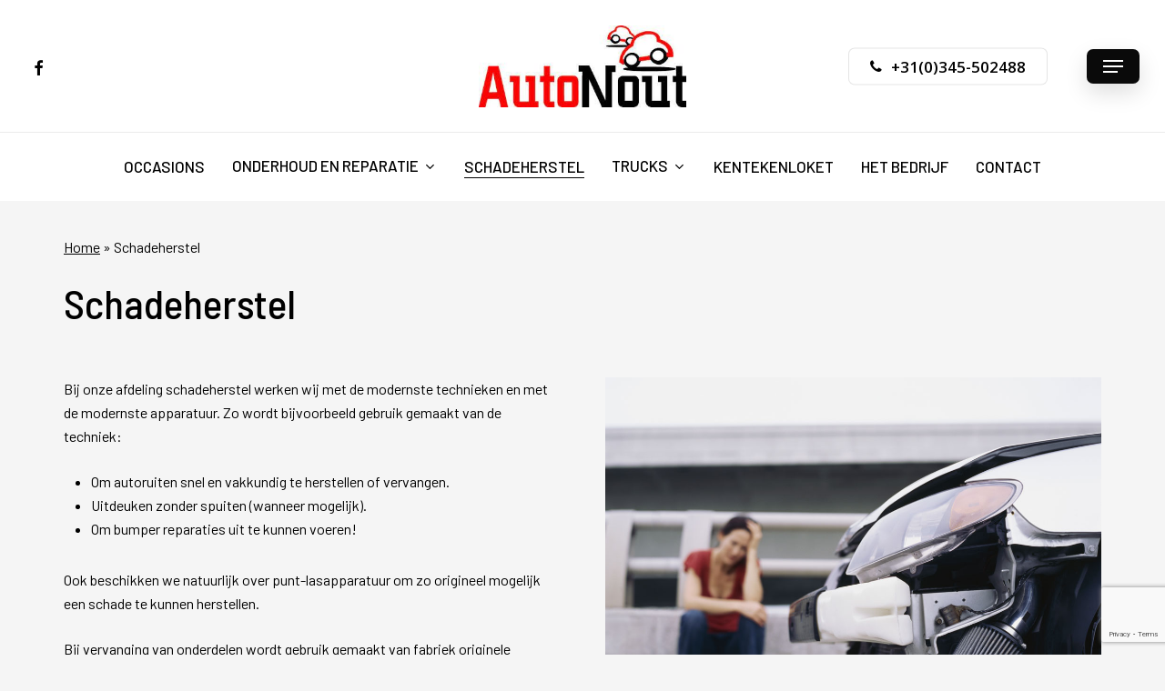

--- FILE ---
content_type: text/html; charset=UTF-8
request_url: https://autonout.nl/schadeherstel/
body_size: 55509
content:
<!doctype html>
<html lang="nl-NL" class="no-js">
<head>
	<meta charset="UTF-8">
	<meta name="viewport" content="width=device-width, initial-scale=1, maximum-scale=1, user-scalable=0" /><meta name='robots' content='index, follow, max-image-preview:large, max-snippet:-1, max-video-preview:-1' />

	<!-- This site is optimized with the Yoast SEO plugin v21.5 - https://yoast.com/wordpress/plugins/seo/ -->
	<title>Schadeherstel - Auto Nout Beusichem</title>
	<link rel="canonical" href="https://autonout.nl/schadeherstel/" />
	<meta property="og:locale" content="nl_NL" />
	<meta property="og:type" content="article" />
	<meta property="og:title" content="Schadeherstel - Auto Nout Beusichem" />
	<meta property="og:url" content="https://autonout.nl/schadeherstel/" />
	<meta property="og:site_name" content="Auto Nout Beusichem" />
	<meta property="article:modified_time" content="2023-10-10T17:47:40+00:00" />
	<meta name="twitter:card" content="summary_large_image" />
	<meta name="twitter:label1" content="Geschatte leestijd" />
	<meta name="twitter:data1" content="2 minuten" />
	<script type="application/ld+json" class="yoast-schema-graph">{"@context":"https://schema.org","@graph":[{"@type":"WebPage","@id":"https://autonout.nl/schadeherstel/","url":"https://autonout.nl/schadeherstel/","name":"Schadeherstel - Auto Nout Beusichem","isPartOf":{"@id":"https://autonout.nl/#website"},"datePublished":"2023-10-06T16:59:06+00:00","dateModified":"2023-10-10T17:47:40+00:00","breadcrumb":{"@id":"https://autonout.nl/schadeherstel/#breadcrumb"},"inLanguage":"nl-NL","potentialAction":[{"@type":"ReadAction","target":["https://autonout.nl/schadeherstel/"]}]},{"@type":"BreadcrumbList","@id":"https://autonout.nl/schadeherstel/#breadcrumb","itemListElement":[{"@type":"ListItem","position":1,"name":"Home","item":"https://autonout.nl/"},{"@type":"ListItem","position":2,"name":"Schadeherstel"}]},{"@type":"WebSite","@id":"https://autonout.nl/#website","url":"https://autonout.nl/","name":"Auto Nout Beusichem","description":"Uw onafhankelijke autodealer","potentialAction":[{"@type":"SearchAction","target":{"@type":"EntryPoint","urlTemplate":"https://autonout.nl/?s={search_term_string}"},"query-input":"required name=search_term_string"}],"inLanguage":"nl-NL"}]}</script>
	<!-- / Yoast SEO plugin. -->


<link rel='dns-prefetch' href='//fonts.googleapis.com' />
<link rel="alternate" type="application/rss+xml" title="Auto Nout Beusichem &raquo; feed" href="https://autonout.nl/feed/" />
<link rel="alternate" type="application/rss+xml" title="Auto Nout Beusichem &raquo; reacties feed" href="https://autonout.nl/comments/feed/" />
<link rel="alternate" title="oEmbed (JSON)" type="application/json+oembed" href="https://autonout.nl/wp-json/oembed/1.0/embed?url=https%3A%2F%2Fautonout.nl%2Fschadeherstel%2F" />
<link rel="alternate" title="oEmbed (XML)" type="text/xml+oembed" href="https://autonout.nl/wp-json/oembed/1.0/embed?url=https%3A%2F%2Fautonout.nl%2Fschadeherstel%2F&#038;format=xml" />
<link rel="preload" href="https://autonout.nl/wp-content/themes/salient/css/fonts/icomoon.woff?v=1.6" as="font" type="font/woff" crossorigin="anonymous"><style id='wp-img-auto-sizes-contain-inline-css' type='text/css'>
img:is([sizes=auto i],[sizes^="auto," i]){contain-intrinsic-size:3000px 1500px}
/*# sourceURL=wp-img-auto-sizes-contain-inline-css */
</style>
<style id='classic-theme-styles-inline-css' type='text/css'>
/*! This file is auto-generated */
.wp-block-button__link{color:#fff;background-color:#32373c;border-radius:9999px;box-shadow:none;text-decoration:none;padding:calc(.667em + 2px) calc(1.333em + 2px);font-size:1.125em}.wp-block-file__button{background:#32373c;color:#fff;text-decoration:none}
/*# sourceURL=/wp-includes/css/classic-themes.min.css */
</style>
<link rel='stylesheet' id='contact-form-7-css' href='https://autonout.nl/wp-content/plugins/contact-form-7/includes/css/styles.css?ver=5.8.2' type='text/css' media='all' />
<link rel='stylesheet' id='Open RDW kenteken voertuiginformatie-css' href='https://autonout.nl/wp-content/plugins/open-rdw-kenteken-voertuiginformatie/public/css/open-rdw-kenteken-voertuiginformatie-public.css?ver=2.1.0' type='text/css' media='all' />
<link rel='stylesheet' id='salient-grid-system-css' href='https://autonout.nl/wp-content/themes/salient/css/build/grid-system.css?ver=16.0.5' type='text/css' media='all' />
<link rel='stylesheet' id='main-styles-css' href='https://autonout.nl/wp-content/themes/salient/css/build/style.css?ver=16.0.5' type='text/css' media='all' />
<link rel='stylesheet' id='nectar-header-layout-centered-bottom-bar-css' href='https://autonout.nl/wp-content/themes/salient/css/build/header/header-layout-centered-bottom-bar.css?ver=16.0.5' type='text/css' media='all' />
<link rel='stylesheet' id='nectar-cf7-css' href='https://autonout.nl/wp-content/themes/salient/css/build/third-party/cf7.css?ver=16.0.5' type='text/css' media='all' />
<link rel='stylesheet' id='nectar_default_font_open_sans-css' href='https://fonts.googleapis.com/css?family=Open+Sans%3A300%2C400%2C600%2C700&#038;subset=latin%2Clatin-ext&#038;display=swap' type='text/css' media='all' />
<link rel='stylesheet' id='responsive-css' href='https://autonout.nl/wp-content/themes/salient/css/build/responsive.css?ver=16.0.5' type='text/css' media='all' />
<link rel='stylesheet' id='select2-css' href='https://autonout.nl/wp-content/themes/salient/css/build/plugins/select2.css?ver=4.0.1' type='text/css' media='all' />
<link rel='stylesheet' id='skin-material-css' href='https://autonout.nl/wp-content/themes/salient/css/build/skin-material.css?ver=16.0.5' type='text/css' media='all' />
<link rel='stylesheet' id='salient-wp-menu-dynamic-css' href='https://autonout.nl/wp-content/uploads/salient/menu-dynamic.css?ver=46674' type='text/css' media='all' />
<link rel='stylesheet' id='js_composer_front-css' href='https://autonout.nl/wp-content/plugins/js_composer_salient/assets/css/js_composer.min.css?ver=6.13.1' type='text/css' media='all' />
<link rel='stylesheet' id='dynamic-css-css' href='https://autonout.nl/wp-content/themes/salient/css/salient-dynamic-styles.css?ver=3930' type='text/css' media='all' />
<style id='dynamic-css-inline-css' type='text/css'>
@keyframes header_nav_entrance_animation{0%{opacity:0.01;}100%{opacity:1;}}@media only screen and (min-width:690px){#header-outer{opacity:0.01;}#header-outer.entrance-animation{animation:header_nav_entrance_animation 1.5s ease forwards;}}@media only screen and (min-width:1000px){body #ajax-content-wrap.no-scroll{min-height:calc(100vh - 222px);height:calc(100vh - 222px)!important;}}@media only screen and (min-width:1000px){#page-header-wrap.fullscreen-header,#page-header-wrap.fullscreen-header #page-header-bg,html:not(.nectar-box-roll-loaded) .nectar-box-roll > #page-header-bg.fullscreen-header,.nectar_fullscreen_zoom_recent_projects,#nectar_fullscreen_rows:not(.afterLoaded) > div{height:calc(100vh - 221px);}.wpb_row.vc_row-o-full-height.top-level,.wpb_row.vc_row-o-full-height.top-level > .col.span_12{min-height:calc(100vh - 221px);}html:not(.nectar-box-roll-loaded) .nectar-box-roll > #page-header-bg.fullscreen-header{top:222px;}.nectar-slider-wrap[data-fullscreen="true"]:not(.loaded),.nectar-slider-wrap[data-fullscreen="true"]:not(.loaded) .swiper-container{height:calc(100vh - 220px)!important;}.admin-bar .nectar-slider-wrap[data-fullscreen="true"]:not(.loaded),.admin-bar .nectar-slider-wrap[data-fullscreen="true"]:not(.loaded) .swiper-container{height:calc(100vh - 220px - 32px)!important;}}.admin-bar[class*="page-template-template-no-header"] .wpb_row.vc_row-o-full-height.top-level,.admin-bar[class*="page-template-template-no-header"] .wpb_row.vc_row-o-full-height.top-level > .col.span_12{min-height:calc(100vh - 32px);}body[class*="page-template-template-no-header"] .wpb_row.vc_row-o-full-height.top-level,body[class*="page-template-template-no-header"] .wpb_row.vc_row-o-full-height.top-level > .col.span_12{min-height:100vh;}@media only screen and (max-width:999px){.using-mobile-browser #nectar_fullscreen_rows:not(.afterLoaded):not([data-mobile-disable="on"]) > div{height:calc(100vh - 136px);}.using-mobile-browser .wpb_row.vc_row-o-full-height.top-level,.using-mobile-browser .wpb_row.vc_row-o-full-height.top-level > .col.span_12,[data-permanent-transparent="1"].using-mobile-browser .wpb_row.vc_row-o-full-height.top-level,[data-permanent-transparent="1"].using-mobile-browser .wpb_row.vc_row-o-full-height.top-level > .col.span_12{min-height:calc(100vh - 136px);}html:not(.nectar-box-roll-loaded) .nectar-box-roll > #page-header-bg.fullscreen-header,.nectar_fullscreen_zoom_recent_projects,.nectar-slider-wrap[data-fullscreen="true"]:not(.loaded),.nectar-slider-wrap[data-fullscreen="true"]:not(.loaded) .swiper-container,#nectar_fullscreen_rows:not(.afterLoaded):not([data-mobile-disable="on"]) > div{height:calc(100vh - 83px);}.wpb_row.vc_row-o-full-height.top-level,.wpb_row.vc_row-o-full-height.top-level > .col.span_12{min-height:calc(100vh - 83px);}body[data-transparent-header="false"] #ajax-content-wrap.no-scroll{min-height:calc(100vh - 83px);height:calc(100vh - 83px);}}#nectar_fullscreen_rows{background-color:transparent;}.screen-reader-text,.nectar-skip-to-content:not(:focus){border:0;clip:rect(1px,1px,1px,1px);clip-path:inset(50%);height:1px;margin:-1px;overflow:hidden;padding:0;position:absolute!important;width:1px;word-wrap:normal!important;}.row .col img:not([srcset]){width:auto;}.row .col img.img-with-animation.nectar-lazy:not([srcset]){width:100%;}
/*# sourceURL=dynamic-css-inline-css */
</style>
<link rel='stylesheet' id='salient-child-style-css' href='https://autonout.nl/wp-content/themes/salient-child/style.css?ver=16.0.5' type='text/css' media='all' />
<link rel='stylesheet' id='redux-google-fonts-salient_redux-css' href='https://fonts.googleapis.com/css?family=Urbanist%3A700%7CBarlow%3A500%2C400%2C600%7CBarlow+Semi+Condensed%3A500%7CCormorant%3A500%7CPT+Sans%3A400%7CCastoro%3A400&#038;subset=latin&#038;display=swap&#038;ver=6.9' type='text/css' media='all' />
<script type="text/javascript" src="https://autonout.nl/wp-includes/js/jquery/jquery.min.js?ver=3.7.1" id="jquery-core-js"></script>
<script type="text/javascript" src="https://autonout.nl/wp-includes/js/jquery/jquery-migrate.min.js?ver=3.4.1" id="jquery-migrate-js"></script>
<script type="text/javascript" id="Open RDW kenteken voertuiginformatie-js-extra">
/* <![CDATA[ */
var ajax = {"ajax_url":"https://autonout.nl/wp-admin/admin-ajax.php"};
//# sourceURL=Open%20RDW%20kenteken%20voertuiginformatie-js-extra
/* ]]> */
</script>
<script type="text/javascript" src="https://autonout.nl/wp-content/plugins/open-rdw-kenteken-voertuiginformatie/public/js/open-rdw-kenteken-voertuiginformatie-public.js?ver=2.1.0" id="Open RDW kenteken voertuiginformatie-js"></script>
<link rel="https://api.w.org/" href="https://autonout.nl/wp-json/" /><link rel="alternate" title="JSON" type="application/json" href="https://autonout.nl/wp-json/wp/v2/pages/367" /><link rel="EditURI" type="application/rsd+xml" title="RSD" href="https://autonout.nl/xmlrpc.php?rsd" />
<meta name="generator" content="WordPress 6.9" />
<link rel='shortlink' href='https://autonout.nl/?p=367' />
<script type="text/javascript"> var root = document.getElementsByTagName( "html" )[0]; root.setAttribute( "class", "js" ); </script><meta name="generator" content="Powered by WPBakery Page Builder - drag and drop page builder for WordPress."/>
<link rel="icon" href="https://autonout.nl/wp-content/uploads/2023/10/favicon-100x100.png" sizes="32x32" />
<link rel="icon" href="https://autonout.nl/wp-content/uploads/2023/10/favicon.png" sizes="192x192" />
<link rel="apple-touch-icon" href="https://autonout.nl/wp-content/uploads/2023/10/favicon.png" />
<meta name="msapplication-TileImage" content="https://autonout.nl/wp-content/uploads/2023/10/favicon.png" />
<noscript><style> .wpb_animate_when_almost_visible { opacity: 1; }</style></noscript><style id='global-styles-inline-css' type='text/css'>
:root{--wp--preset--aspect-ratio--square: 1;--wp--preset--aspect-ratio--4-3: 4/3;--wp--preset--aspect-ratio--3-4: 3/4;--wp--preset--aspect-ratio--3-2: 3/2;--wp--preset--aspect-ratio--2-3: 2/3;--wp--preset--aspect-ratio--16-9: 16/9;--wp--preset--aspect-ratio--9-16: 9/16;--wp--preset--color--black: #000000;--wp--preset--color--cyan-bluish-gray: #abb8c3;--wp--preset--color--white: #ffffff;--wp--preset--color--pale-pink: #f78da7;--wp--preset--color--vivid-red: #cf2e2e;--wp--preset--color--luminous-vivid-orange: #ff6900;--wp--preset--color--luminous-vivid-amber: #fcb900;--wp--preset--color--light-green-cyan: #7bdcb5;--wp--preset--color--vivid-green-cyan: #00d084;--wp--preset--color--pale-cyan-blue: #8ed1fc;--wp--preset--color--vivid-cyan-blue: #0693e3;--wp--preset--color--vivid-purple: #9b51e0;--wp--preset--gradient--vivid-cyan-blue-to-vivid-purple: linear-gradient(135deg,rgb(6,147,227) 0%,rgb(155,81,224) 100%);--wp--preset--gradient--light-green-cyan-to-vivid-green-cyan: linear-gradient(135deg,rgb(122,220,180) 0%,rgb(0,208,130) 100%);--wp--preset--gradient--luminous-vivid-amber-to-luminous-vivid-orange: linear-gradient(135deg,rgb(252,185,0) 0%,rgb(255,105,0) 100%);--wp--preset--gradient--luminous-vivid-orange-to-vivid-red: linear-gradient(135deg,rgb(255,105,0) 0%,rgb(207,46,46) 100%);--wp--preset--gradient--very-light-gray-to-cyan-bluish-gray: linear-gradient(135deg,rgb(238,238,238) 0%,rgb(169,184,195) 100%);--wp--preset--gradient--cool-to-warm-spectrum: linear-gradient(135deg,rgb(74,234,220) 0%,rgb(151,120,209) 20%,rgb(207,42,186) 40%,rgb(238,44,130) 60%,rgb(251,105,98) 80%,rgb(254,248,76) 100%);--wp--preset--gradient--blush-light-purple: linear-gradient(135deg,rgb(255,206,236) 0%,rgb(152,150,240) 100%);--wp--preset--gradient--blush-bordeaux: linear-gradient(135deg,rgb(254,205,165) 0%,rgb(254,45,45) 50%,rgb(107,0,62) 100%);--wp--preset--gradient--luminous-dusk: linear-gradient(135deg,rgb(255,203,112) 0%,rgb(199,81,192) 50%,rgb(65,88,208) 100%);--wp--preset--gradient--pale-ocean: linear-gradient(135deg,rgb(255,245,203) 0%,rgb(182,227,212) 50%,rgb(51,167,181) 100%);--wp--preset--gradient--electric-grass: linear-gradient(135deg,rgb(202,248,128) 0%,rgb(113,206,126) 100%);--wp--preset--gradient--midnight: linear-gradient(135deg,rgb(2,3,129) 0%,rgb(40,116,252) 100%);--wp--preset--font-size--small: 13px;--wp--preset--font-size--medium: 20px;--wp--preset--font-size--large: 36px;--wp--preset--font-size--x-large: 42px;--wp--preset--spacing--20: 0.44rem;--wp--preset--spacing--30: 0.67rem;--wp--preset--spacing--40: 1rem;--wp--preset--spacing--50: 1.5rem;--wp--preset--spacing--60: 2.25rem;--wp--preset--spacing--70: 3.38rem;--wp--preset--spacing--80: 5.06rem;--wp--preset--shadow--natural: 6px 6px 9px rgba(0, 0, 0, 0.2);--wp--preset--shadow--deep: 12px 12px 50px rgba(0, 0, 0, 0.4);--wp--preset--shadow--sharp: 6px 6px 0px rgba(0, 0, 0, 0.2);--wp--preset--shadow--outlined: 6px 6px 0px -3px rgb(255, 255, 255), 6px 6px rgb(0, 0, 0);--wp--preset--shadow--crisp: 6px 6px 0px rgb(0, 0, 0);}:where(.is-layout-flex){gap: 0.5em;}:where(.is-layout-grid){gap: 0.5em;}body .is-layout-flex{display: flex;}.is-layout-flex{flex-wrap: wrap;align-items: center;}.is-layout-flex > :is(*, div){margin: 0;}body .is-layout-grid{display: grid;}.is-layout-grid > :is(*, div){margin: 0;}:where(.wp-block-columns.is-layout-flex){gap: 2em;}:where(.wp-block-columns.is-layout-grid){gap: 2em;}:where(.wp-block-post-template.is-layout-flex){gap: 1.25em;}:where(.wp-block-post-template.is-layout-grid){gap: 1.25em;}.has-black-color{color: var(--wp--preset--color--black) !important;}.has-cyan-bluish-gray-color{color: var(--wp--preset--color--cyan-bluish-gray) !important;}.has-white-color{color: var(--wp--preset--color--white) !important;}.has-pale-pink-color{color: var(--wp--preset--color--pale-pink) !important;}.has-vivid-red-color{color: var(--wp--preset--color--vivid-red) !important;}.has-luminous-vivid-orange-color{color: var(--wp--preset--color--luminous-vivid-orange) !important;}.has-luminous-vivid-amber-color{color: var(--wp--preset--color--luminous-vivid-amber) !important;}.has-light-green-cyan-color{color: var(--wp--preset--color--light-green-cyan) !important;}.has-vivid-green-cyan-color{color: var(--wp--preset--color--vivid-green-cyan) !important;}.has-pale-cyan-blue-color{color: var(--wp--preset--color--pale-cyan-blue) !important;}.has-vivid-cyan-blue-color{color: var(--wp--preset--color--vivid-cyan-blue) !important;}.has-vivid-purple-color{color: var(--wp--preset--color--vivid-purple) !important;}.has-black-background-color{background-color: var(--wp--preset--color--black) !important;}.has-cyan-bluish-gray-background-color{background-color: var(--wp--preset--color--cyan-bluish-gray) !important;}.has-white-background-color{background-color: var(--wp--preset--color--white) !important;}.has-pale-pink-background-color{background-color: var(--wp--preset--color--pale-pink) !important;}.has-vivid-red-background-color{background-color: var(--wp--preset--color--vivid-red) !important;}.has-luminous-vivid-orange-background-color{background-color: var(--wp--preset--color--luminous-vivid-orange) !important;}.has-luminous-vivid-amber-background-color{background-color: var(--wp--preset--color--luminous-vivid-amber) !important;}.has-light-green-cyan-background-color{background-color: var(--wp--preset--color--light-green-cyan) !important;}.has-vivid-green-cyan-background-color{background-color: var(--wp--preset--color--vivid-green-cyan) !important;}.has-pale-cyan-blue-background-color{background-color: var(--wp--preset--color--pale-cyan-blue) !important;}.has-vivid-cyan-blue-background-color{background-color: var(--wp--preset--color--vivid-cyan-blue) !important;}.has-vivid-purple-background-color{background-color: var(--wp--preset--color--vivid-purple) !important;}.has-black-border-color{border-color: var(--wp--preset--color--black) !important;}.has-cyan-bluish-gray-border-color{border-color: var(--wp--preset--color--cyan-bluish-gray) !important;}.has-white-border-color{border-color: var(--wp--preset--color--white) !important;}.has-pale-pink-border-color{border-color: var(--wp--preset--color--pale-pink) !important;}.has-vivid-red-border-color{border-color: var(--wp--preset--color--vivid-red) !important;}.has-luminous-vivid-orange-border-color{border-color: var(--wp--preset--color--luminous-vivid-orange) !important;}.has-luminous-vivid-amber-border-color{border-color: var(--wp--preset--color--luminous-vivid-amber) !important;}.has-light-green-cyan-border-color{border-color: var(--wp--preset--color--light-green-cyan) !important;}.has-vivid-green-cyan-border-color{border-color: var(--wp--preset--color--vivid-green-cyan) !important;}.has-pale-cyan-blue-border-color{border-color: var(--wp--preset--color--pale-cyan-blue) !important;}.has-vivid-cyan-blue-border-color{border-color: var(--wp--preset--color--vivid-cyan-blue) !important;}.has-vivid-purple-border-color{border-color: var(--wp--preset--color--vivid-purple) !important;}.has-vivid-cyan-blue-to-vivid-purple-gradient-background{background: var(--wp--preset--gradient--vivid-cyan-blue-to-vivid-purple) !important;}.has-light-green-cyan-to-vivid-green-cyan-gradient-background{background: var(--wp--preset--gradient--light-green-cyan-to-vivid-green-cyan) !important;}.has-luminous-vivid-amber-to-luminous-vivid-orange-gradient-background{background: var(--wp--preset--gradient--luminous-vivid-amber-to-luminous-vivid-orange) !important;}.has-luminous-vivid-orange-to-vivid-red-gradient-background{background: var(--wp--preset--gradient--luminous-vivid-orange-to-vivid-red) !important;}.has-very-light-gray-to-cyan-bluish-gray-gradient-background{background: var(--wp--preset--gradient--very-light-gray-to-cyan-bluish-gray) !important;}.has-cool-to-warm-spectrum-gradient-background{background: var(--wp--preset--gradient--cool-to-warm-spectrum) !important;}.has-blush-light-purple-gradient-background{background: var(--wp--preset--gradient--blush-light-purple) !important;}.has-blush-bordeaux-gradient-background{background: var(--wp--preset--gradient--blush-bordeaux) !important;}.has-luminous-dusk-gradient-background{background: var(--wp--preset--gradient--luminous-dusk) !important;}.has-pale-ocean-gradient-background{background: var(--wp--preset--gradient--pale-ocean) !important;}.has-electric-grass-gradient-background{background: var(--wp--preset--gradient--electric-grass) !important;}.has-midnight-gradient-background{background: var(--wp--preset--gradient--midnight) !important;}.has-small-font-size{font-size: var(--wp--preset--font-size--small) !important;}.has-medium-font-size{font-size: var(--wp--preset--font-size--medium) !important;}.has-large-font-size{font-size: var(--wp--preset--font-size--large) !important;}.has-x-large-font-size{font-size: var(--wp--preset--font-size--x-large) !important;}
/*# sourceURL=global-styles-inline-css */
</style>
<link rel='stylesheet' id='font-awesome-css' href='https://autonout.nl/wp-content/themes/salient/css/font-awesome.min.css?ver=4.7.1' type='text/css' media='all' />
<link data-pagespeed-no-defer data-nowprocket data-wpacu-skip data-no-optimize data-noptimize rel='stylesheet' id='main-styles-non-critical-css' href='https://autonout.nl/wp-content/themes/salient/css/build/style-non-critical.css?ver=16.0.5' type='text/css' media='all' />
<link data-pagespeed-no-defer data-nowprocket data-wpacu-skip data-no-optimize data-noptimize rel='stylesheet' id='fancyBox-css' href='https://autonout.nl/wp-content/themes/salient/css/build/plugins/jquery.fancybox.css?ver=3.3.1' type='text/css' media='all' />
<link data-pagespeed-no-defer data-nowprocket data-wpacu-skip data-no-optimize data-noptimize rel='stylesheet' id='nectar-ocm-core-css' href='https://autonout.nl/wp-content/themes/salient/css/build/off-canvas/core.css?ver=16.0.5' type='text/css' media='all' />
<link data-pagespeed-no-defer data-nowprocket data-wpacu-skip data-no-optimize data-noptimize rel='stylesheet' id='nectar-ocm-slide-out-right-material-css' href='https://autonout.nl/wp-content/themes/salient/css/build/off-canvas/slide-out-right-material.css?ver=16.0.5' type='text/css' media='all' />
<link data-pagespeed-no-defer data-nowprocket data-wpacu-skip data-no-optimize data-noptimize rel='stylesheet' id='nectar-ocm-slide-out-right-hover-css' href='https://autonout.nl/wp-content/themes/salient/css/build/off-canvas/slide-out-right-hover.css?ver=16.0.5' type='text/css' media='all' />
</head><body class="wp-singular page-template-default page page-id-367 wp-theme-salient wp-child-theme-salient-child material wpb-js-composer js-comp-ver-6.13.1 vc_responsive" data-footer-reveal="false" data-footer-reveal-shadow="none" data-header-format="centered-menu-bottom-bar" data-body-border="off" data-boxed-style="" data-header-breakpoint="1000" data-dropdown-style="minimal" data-cae="easeOutQuart" data-cad="1500" data-megamenu-width="contained" data-aie="none" data-ls="fancybox" data-apte="standard" data-hhun="0" data-fancy-form-rcs="1" data-form-style="default" data-form-submit="regular" data-is="minimal" data-button-style="slightly_rounded_shadow" data-user-account-button="false" data-flex-cols="true" data-col-gap="50px" data-header-inherit-rc="false" data-header-search="false" data-animated-anchors="true" data-ajax-transitions="false" data-full-width-header="true" data-slide-out-widget-area="true" data-slide-out-widget-area-style="slide-out-from-right" data-user-set-ocm="1" data-loading-animation="none" data-bg-header="false" data-responsive="1" data-ext-responsive="true" data-ext-padding="70" data-header-resize="0" data-header-color="custom" data-transparent-header="false" data-cart="false" data-remove-m-parallax="1" data-remove-m-video-bgs="" data-m-animate="1" data-force-header-trans-color="light" data-smooth-scrolling="0" data-permanent-transparent="false" >
	
	<script type="text/javascript">
	 (function(window, document) {

		 if(navigator.userAgent.match(/(Android|iPod|iPhone|iPad|BlackBerry|IEMobile|Opera Mini)/)) {
			 document.body.className += " using-mobile-browser mobile ";
		 }

		 if( !("ontouchstart" in window) ) {

			 var body = document.querySelector("body");
			 var winW = window.innerWidth;
			 var bodyW = body.clientWidth;

			 if (winW > bodyW + 4) {
				 body.setAttribute("style", "--scroll-bar-w: " + (winW - bodyW - 4) + "px");
			 } else {
				 body.setAttribute("style", "--scroll-bar-w: 0px");
			 }
		 }

	 })(window, document);
   </script><a href="#ajax-content-wrap" class="nectar-skip-to-content">Skip to main content</a><div class="ocm-effect-wrap"><div class="ocm-effect-wrap-inner">	
	<div id="header-space"  data-header-mobile-fixed='1'></div> 
	
		<div id="header-outer" data-has-menu="true" data-has-buttons="yes" data-header-button_style="shadow_hover_scale" data-using-pr-menu="false" data-mobile-fixed="1" data-ptnm="1" data-lhe="animated_underline" data-user-set-bg="#ffffff" data-format="centered-menu-bottom-bar" data-menu-bottom-bar-align="center" data-permanent-transparent="false" data-megamenu-rt="0" data-remove-fixed="0" data-header-resize="0" data-cart="false" data-transparency-option="1" data-box-shadow="none" data-shrink-num="6" data-using-secondary="0" data-using-logo="1" data-logo-height="90" data-m-logo-height="60" data-padding="28" data-full-width="true" data-condense="true" >
		
<div id="search-outer" class="nectar">
	<div id="search">
		<div class="container">
			 <div id="search-box">
				 <div class="inner-wrap">
					 <div class="col span_12">
						  <form role="search" action="https://autonout.nl/" method="GET">
														 <input type="text" name="s" id="s" value="" aria-label="Search" placeholder="Type what you&#039;re looking for" />
							 
						
												</form>
					</div><!--/span_12-->
				</div><!--/inner-wrap-->
			 </div><!--/search-box-->
			 <div id="close"><a href="#"><span class="screen-reader-text">Close Search</span>
				<span class="close-wrap"> <span class="close-line close-line1"></span> <span class="close-line close-line2"></span> </span>				 </a></div>
		 </div><!--/container-->
	</div><!--/search-->
</div><!--/search-outer-->

<header id="top">
	<div class="container">
		<div class="row">
			<div class="col span_3">
								<a id="logo" href="https://autonout.nl" data-supplied-ml-starting-dark="false" data-supplied-ml-starting="false" data-supplied-ml="false" >
					<img class="stnd skip-lazy dark-version" width="358" height="141" alt="Auto Nout Beusichem" src="https://autonout.nl/wp-content/uploads/2023/10/logo-2.jpg"  />				</a>
									<nav class="left-side" data-using-pull-menu="false">
												<ul class="nectar-social"><li id="social-in-menu" class="button_social_group"><a target="_blank" rel="noopener" href="https://www.facebook.com/Nout.Auto.Trucks/"><span class="screen-reader-text">facebook</span><i class="fa fa-facebook" aria-hidden="true"></i> </a> </li></ul>
				 	 					</nav>
					<nav class="right-side">
						<ul id="menu-pull-right" class="sf-menu"><li id="menu-item-336" class="menu-item menu-item-type-custom menu-item-object-custom nectar-regular-menu-item menu-item-btn-style-button-border-white-animated_extra-color-gradient menu-item-has-icon menu-item-hidden-text menu-item-hidden-text--mobile-only menu-item-336"><a href="tel:0031345502488"><i class="nectar-menu-icon fa fa-phone" role="presentation"></i><span class="menu-title-text">+31(0)345-502488</span></a></li>
</ul>						<ul class="buttons" data-user-set-ocm="1"><li class="slide-out-widget-area-toggle" data-icon-animation="simple-transform" data-custom-color="true"><div> <a href="#sidewidgetarea" aria-label="Navigation Menu" aria-expanded="false" role="button" class="closed"> <span class="screen-reader-text">Menu</span><span aria-hidden="true"> <i class="lines-button x2"> <i class="lines"></i> </i> </span> </a> </div></li></ul>
																			<div class="slide-out-widget-area-toggle mobile-icon slide-out-from-right" data-custom-color="true" data-icon-animation="simple-transform">
								<div> <a href="#sidewidgetarea" role="button" aria-label="Navigation Menu" aria-expanded="false" class="closed">
									<span class="screen-reader-text">Menu</span><span aria-hidden="true"> <i class="lines-button x2"> <i class="lines"></i> </i> </span> </a> </div>
							</div>
											</nav>
							</div><!--/span_3-->

			<div class="col span_9 col_last">
									<div class="nectar-mobile-only mobile-header"><div class="inner"><ul id="menu-pull-right-1" class="sf-menu"><li class="menu-item menu-item-type-custom menu-item-object-custom menu-item-hidden-text menu-item-btn-style-button-border-white-animated_extra-color-gradient menu-item-has-icon menu-item-336"><a href="tel:0031345502488"><i class="nectar-menu-icon fa fa-phone"></i><span class="menu-title-text">+31(0)345-502488</span></a></li>
</ul></div></div>
													<div class="slide-out-widget-area-toggle mobile-icon slide-out-from-right" data-custom-color="true" data-icon-animation="simple-transform">
						<div> <a href="#sidewidgetarea" role="button" aria-label="Navigation Menu" aria-expanded="false" class="closed">
							<span class="screen-reader-text">Menu</span><span aria-hidden="true"> <i class="lines-button x2"> <i class="lines"></i> </i> </span>
						</a></div>
					</div>
				
									<nav>
													<ul class="sf-menu">
								<li id="menu-item-431" class="menu-item menu-item-type-post_type menu-item-object-page nectar-regular-menu-item menu-item-431"><a href="https://autonout.nl/occasions/"><span class="menu-title-text">Occasions</span></a></li>
<li id="menu-item-554" class="menu-item menu-item-type-post_type menu-item-object-page menu-item-has-children nectar-regular-menu-item sf-with-ul menu-item-554"><a href="https://autonout.nl/onderhoud-en-reparatie/"><span class="menu-title-text">Onderhoud en reparatie</span><span class="sf-sub-indicator"><i class="fa fa-angle-down icon-in-menu" aria-hidden="true"></i></span></a>
<ul class="sub-menu">
	<li id="menu-item-563" class="menu-item menu-item-type-post_type menu-item-object-page nectar-regular-menu-item menu-item-563"><a href="https://autonout.nl/apk/"><span class="menu-title-text">APK</span></a></li>
	<li id="menu-item-566" class="menu-item menu-item-type-post_type menu-item-object-page nectar-regular-menu-item menu-item-566"><a href="https://autonout.nl/airco/"><span class="menu-title-text">Airco</span></a></li>
</ul>
</li>
<li id="menu-item-428" class="menu-item menu-item-type-post_type menu-item-object-page current-menu-item page_item page-item-367 current_page_item nectar-regular-menu-item menu-item-428"><a href="https://autonout.nl/schadeherstel/" aria-current="page"><span class="menu-title-text">Schadeherstel</span></a></li>
<li id="menu-item-546" class="menu-item menu-item-type-custom menu-item-object-custom menu-item-has-children nectar-regular-menu-item sf-with-ul menu-item-546"><a target="_blank" href="https://www.trucks.nl/bedrijvengids/autobedrijf-nout"><span class="menu-title-text">Trucks</span><span class="sf-sub-indicator"><i class="fa fa-angle-down icon-in-menu" aria-hidden="true"></i></span></a>
<ul class="sub-menu">
	<li id="menu-item-551" class="menu-item menu-item-type-post_type menu-item-object-page nectar-regular-menu-item menu-item-551"><a href="https://autonout.nl/onderhoud-en-revisie/"><span class="menu-title-text">Onderhoud en revisie</span></a></li>
	<li id="menu-item-557" class="menu-item menu-item-type-post_type menu-item-object-page nectar-regular-menu-item menu-item-557"><a href="https://autonout.nl/truckschade/"><span class="menu-title-text">Truckschade</span></a></li>
	<li id="menu-item-560" class="menu-item menu-item-type-post_type menu-item-object-page nectar-regular-menu-item menu-item-560"><a href="https://autonout.nl/ruitschade-vrachtwagen/"><span class="menu-title-text">Ruitschade vrachtwagen</span></a></li>
</ul>
</li>
<li id="menu-item-545" class="menu-item menu-item-type-post_type menu-item-object-page nectar-regular-menu-item menu-item-545"><a href="https://autonout.nl/kentekenloket/"><span class="menu-title-text">Kentekenloket</span></a></li>
<li id="menu-item-432" class="menu-item menu-item-type-post_type menu-item-object-page nectar-regular-menu-item menu-item-432"><a href="https://autonout.nl/het-bedrijf/"><span class="menu-title-text">Het bedrijf</span></a></li>
<li id="menu-item-487" class="menu-item menu-item-type-post_type menu-item-object-page nectar-regular-menu-item menu-item-487"><a href="https://autonout.nl/contact/"><span class="menu-title-text">Contact</span></a></li>
							</ul>
						
					</nav>

					
				</div><!--/span_9-->

				
			</div><!--/row-->
					</div><!--/container-->
	</header>		
	</div>
		<div id="ajax-content-wrap">
<div class="container-wrap">
	<div class="container main-content" role="main">
		<div class="row">
			<p id="breadcrumbs" class="yoast"><span><span><a href="https://autonout.nl/">Home</a></span> » <span class="breadcrumb_last" aria-current="page">Schadeherstel</span></span></p>
		<div id="fws_6967cec761c8a"  data-column-margin="default" data-midnight="dark"  class="wpb_row vc_row-fluid vc_row top-level"  style="padding-top: 0px; padding-bottom: 0px; "><div class="row-bg-wrap" data-bg-animation="none" data-bg-animation-delay="" data-bg-overlay="false"><div class="inner-wrap row-bg-layer" ><div class="row-bg viewport-desktop"  style=""></div></div></div><div class="row_col_wrap_12 col span_12 dark left">
	<div  class="vc_col-sm-12 wpb_column column_container vc_column_container col no-extra-padding inherit_tablet inherit_phone "  data-padding-pos="all" data-has-bg-color="false" data-bg-color="" data-bg-opacity="1" data-animation="" data-delay="0" >
		<div class="vc_column-inner" >
			<div class="wpb_wrapper">
				<h1 style="text-align: left" class="vc_custom_heading" >Schadeherstel</h1>
			</div> 
		</div>
	</div> 
</div></div>
		<div id="fws_6967cec7632ea"  data-column-margin="default" data-midnight="dark"  class="wpb_row vc_row-fluid vc_row"  style="padding-top: 0px; padding-bottom: 50px; "><div class="row-bg-wrap" data-bg-animation="none" data-bg-animation-delay="" data-bg-overlay="false"><div class="inner-wrap row-bg-layer" ><div class="row-bg viewport-desktop"  style=""></div></div></div><div class="row_col_wrap_12 col span_12 dark left">
	<div  class="vc_col-sm-6 wpb_column column_container vc_column_container col no-extra-padding inherit_tablet inherit_phone "  data-padding-pos="all" data-has-bg-color="false" data-bg-color="" data-bg-opacity="1" data-animation="" data-delay="0" >
		<div class="vc_column-inner" >
			<div class="wpb_wrapper">
				
<div class="wpb_text_column wpb_content_element " >
	<div class="wpb_wrapper">
		<p>Bij onze afdeling schadeherstel werken wij met de modernste technieken en met de modernste apparatuur. Zo wordt bijvoorbeeld gebruik gemaakt van de techniek:</p>
<ul>
<li>Om autoruiten snel en vakkundig te herstellen of vervangen.</li>
<li>Uitdeuken zonder spuiten (wanneer mogelijk).</li>
<li>Om bumper reparaties uit te kunnen voeren!</li>
</ul>
<p>Ook beschikken we natuurlijk over punt-lasapparatuur om zo origineel mogelijk een schade te kunnen herstellen.</p>
<p>Bij vervanging van onderdelen wordt gebruik gemaakt van fabriek originele onderdelen, wat de kwaliteit van schadeherstel garandeert!</p>
<p>Voor meer informatie kunt u contact met ons opnemen:</p>
<p>E-mail: <a href="https://web.archive.org/web/20230331211304/mailto:jan@autonout.nl">jan@autonout.nl</a><br />
Telefoon: <a href="tel:0031345502488">0345-502488</a></p>
	</div>
</div>




			</div> 
		</div>
	</div> 

	<div  class="vc_col-sm-6 wpb_column column_container vc_column_container col no-extra-padding inherit_tablet inherit_phone "  data-padding-pos="all" data-has-bg-color="false" data-bg-color="" data-bg-opacity="1" data-animation="" data-delay="0" >
		<div class="vc_column-inner" >
			<div class="wpb_wrapper">
				<div class="img-with-aniamtion-wrap " data-max-width="100%" data-max-width-mobile="default" data-shadow="none" data-animation="none" >
      <div class="inner">
        <div class="hover-wrap"> 
          <div class="hover-wrap-inner">
            <img fetchpriority="high" decoding="async" class="img-with-animation skip-lazy  nectar-lazy" data-delay="0" height="779" width="1050" data-animation="none" data-nectar-img-src="https://autonout.nl/wp-content/uploads/2023/10/кузовной-ремонт1.jpg" src="data:image/svg+xml;charset=utf-8,%3Csvg%20xmlns%3D'http%3A%2F%2Fwww.w3.org%2F2000%2Fsvg'%20viewBox%3D'0%200%201050%20779'%2F%3E" alt="" data-nectar-img-srcset="https://autonout.nl/wp-content/uploads/2023/10/кузовной-ремонт1.jpg 1050w, https://autonout.nl/wp-content/uploads/2023/10/кузовной-ремонт1-300x223.jpg 300w, https://autonout.nl/wp-content/uploads/2023/10/кузовной-ремонт1-1024x760.jpg 1024w, https://autonout.nl/wp-content/uploads/2023/10/кузовной-ремонт1-768x570.jpg 768w" sizes="(max-width: 1050px) 100vw, 1050px" />
          </div>
        </div>
      </div>
    </div>
			</div> 
		</div>
	</div> 
</div></div>
		</div>
	</div>
	<div class="nectar-global-section before-footer"><div class="container normal-container row">
		<div id="cta"  data-column-margin="default" data-midnight="light"  class="wpb_row vc_row-fluid vc_row full-width-section vc_row-o-equal-height vc_row-flex vc_row-o-content-middle"  style="padding-top: 50px; padding-bottom: 50px; "><div class="row-bg-wrap" data-bg-animation="none" data-bg-animation-delay="" data-bg-overlay="false"><div class="inner-wrap row-bg-layer" ><div class="row-bg viewport-desktop using-bg-color"  style="background-color: #fc0800; "></div></div></div><div class="row_col_wrap_12 col span_12 light left">
	<div  class="vc_col-sm-6 wpb_column column_container vc_column_container col no-extra-padding inherit_tablet inherit_phone "  data-padding-pos="all" data-has-bg-color="false" data-bg-color="" data-bg-opacity="1" data-animation="" data-delay="0" >
		<div class="vc_column-inner" >
			<div class="wpb_wrapper">
				<h2 style="font-size: 45px;line-height: 1.2;text-align: left" class="vc_custom_heading" >Hulp nodig?</h2>
<div class="wpb_text_column wpb_content_element " >
	<div class="wpb_wrapper">
		<p>Mocht u na het bekijken van onze website nog vragen hebben. Neemt u dan gerust contact met ons op.</p>
	</div>
</div>




			</div> 
		</div>
	</div> 

	<div  class="vc_col-sm-3 wpb_column column_container vc_column_container col no-extra-padding inherit_tablet inherit_phone "  data-padding-pos="all" data-has-bg-color="false" data-bg-color="" data-bg-opacity="1" data-animation="" data-delay="0" >
		<div class="vc_column-inner" >
			<div class="wpb_wrapper">
				<a class="nectar-button large regular extra-color-2  regular-button"  role="button" style=""  href="tel:0031345502488" data-color-override="false" data-hover-color-override="false" data-hover-text-color-override="#fff"><span>Bel ons: +31(0)345-502488</span></a>
			</div> 
		</div>
	</div> 

	<div  class="vc_col-sm-3 wpb_column column_container vc_column_container col no-extra-padding inherit_tablet inherit_phone "  data-padding-pos="all" data-has-bg-color="false" data-bg-color="" data-bg-opacity="1" data-animation="" data-delay="0" >
		<div class="vc_column-inner" >
			<div class="wpb_wrapper">
				<a class="nectar-button large regular extra-color-2  regular-button"  role="button" style=""  href="mailto:info@autonout.nl" data-color-override="false" data-hover-color-override="false" data-hover-text-color-override="#fff"><span>Mail ons: info@autonout.nl</span></a>
			</div> 
		</div>
	</div> 
</div></div>
		<div id="footer-outer"  data-column-margin="default" data-midnight="light"  class="wpb_row vc_row-fluid vc_row full-width-section"  style="padding-top: 50px; padding-bottom: 50px; "><div class="row-bg-wrap" data-bg-animation="none" data-bg-animation-delay="" data-bg-overlay="false"><div class="inner-wrap row-bg-layer" ><div class="row-bg viewport-desktop using-bg-color"  style="background-color: #000000; "></div></div></div><div class="row_col_wrap_12 col span_12 light left">
	<div  class="vc_col-sm-3 wpb_column column_container vc_column_container col no-extra-padding inherit_tablet inherit_phone "  data-padding-pos="all" data-has-bg-color="false" data-bg-color="" data-bg-opacity="1" data-animation="" data-delay="0" >
		<div class="vc_column-inner" >
			<div class="wpb_wrapper">
				<div class="img-with-aniamtion-wrap " data-max-width="100%" data-max-width-mobile="default" data-shadow="none" data-animation="none" >
      <div class="inner">
        <div class="hover-wrap"> 
          <div class="hover-wrap-inner">
            <img class="img-with-animation skip-lazy  nectar-lazy" data-delay="0" height="79" width="200" data-animation="none" data-nectar-img-src="https://autonout.nl/wp-content/uploads/2023/10/logo-dark.png" src="data:image/svg+xml;charset=utf-8,%3Csvg%20xmlns%3D'http%3A%2F%2Fwww.w3.org%2F2000%2Fsvg'%20viewBox%3D'0%200%20200%2079'%2F%3E" alt=""  />
          </div>
        </div>
      </div>
    </div>
<div class="wpb_text_column wpb_content_element " >
	<div class="wpb_wrapper">
		<p>Bij Auto Nout Beusichem vindt u specialisten die u tot in de puntjes kunnen helpen. Of het nu gaat om de aankoop van een auto of welke autoservice dan ook, wij hebben alles in huis en doen ons werk met passie. Graag tot ziens!</p>
	</div>
</div>




			</div> 
		</div>
	</div> 

	<div  class="vc_col-sm-3 wpb_column column_container vc_column_container col no-extra-padding inherit_tablet inherit_phone "  data-padding-pos="all" data-has-bg-color="false" data-bg-color="" data-bg-opacity="1" data-animation="" data-delay="0" >
		<div class="vc_column-inner" >
			<div class="wpb_wrapper">
				<h4 style="color: #dd3333;text-align: left" class="vc_custom_heading" >Contactgegevens</h4>
<div class="wpb_text_column wpb_content_element " >
	<div class="wpb_wrapper">
		<p>Rijsbosch 4A<br />
4112 MC BEUSICHEM</p>
<p>T: <a href="tel:0031345502488">+31(0)345-502488</a><br />
E: <a href="mailto:info@autonout.nl">info@autonout.nl</a></p>
	</div>
</div>




			</div> 
		</div>
	</div> 

	<div  class="vc_col-sm-3 wpb_column column_container vc_column_container col no-extra-padding inherit_tablet inherit_phone "  data-padding-pos="all" data-has-bg-color="false" data-bg-color="" data-bg-opacity="1" data-animation="" data-delay="0" >
		<div class="vc_column-inner" >
			<div class="wpb_wrapper">
				<h4 style="color: #dd3333;text-align: left" class="vc_custom_heading" >Openingstijden Werkplaats</h4>
<div class="wpb_text_column wpb_content_element " >
	<div class="wpb_wrapper">
		<p>Maandag t/m Vrijdag:<br />
08:00 – 12:30 / 13:30 – 17:00 uur<br />
Zaterdag: 09:00 – 12:00 uur</p>
	</div>
</div>



<h4 style="color: #dd3333;text-align: left" class="vc_custom_heading" >Openingstijden Showroom</h4>
<div class="wpb_text_column wpb_content_element " >
	<div class="wpb_wrapper">
		<p>Maandag t/m Vrijdag: 08:00 – 18:00 uur<br />
Zaterdag: 09:00 – 16:00 uur</p>
	</div>
</div>




			</div> 
		</div>
	</div> 

	<div  class="vc_col-sm-3 wpb_column column_container vc_column_container col no-extra-padding inherit_tablet inherit_phone "  data-padding-pos="all" data-has-bg-color="false" data-bg-color="" data-bg-opacity="1" data-animation="" data-delay="0" >
		<div class="vc_column-inner" >
			<div class="wpb_wrapper">
				<h4 style="color: #dd3333;text-align: left" class="vc_custom_heading" >Snel navigeren</h4><div  class="vc_wp_custommenu wpb_content_element"><div class="widget widget_nav_menu"><div class="menu-main-menu-container"><ul id="menu-main-menu-2" class="menu"><li class="menu-item menu-item-type-post_type menu-item-object-page menu-item-431"><a href="https://autonout.nl/occasions/">Occasions</a></li>
<li class="menu-item menu-item-type-post_type menu-item-object-page menu-item-has-children menu-item-554"><a href="https://autonout.nl/onderhoud-en-reparatie/">Onderhoud en reparatie</a>
<ul class="sub-menu">
	<li class="menu-item menu-item-type-post_type menu-item-object-page menu-item-563"><a href="https://autonout.nl/apk/">APK</a></li>
	<li class="menu-item menu-item-type-post_type menu-item-object-page menu-item-566"><a href="https://autonout.nl/airco/">Airco</a></li>
</ul>
</li>
<li class="menu-item menu-item-type-post_type menu-item-object-page current-menu-item page_item page-item-367 current_page_item menu-item-428"><a href="https://autonout.nl/schadeherstel/" aria-current="page">Schadeherstel</a></li>
<li class="menu-item menu-item-type-custom menu-item-object-custom menu-item-has-children menu-item-546"><a target="_blank" href="https://www.trucks.nl/bedrijvengids/autobedrijf-nout">Trucks</a>
<ul class="sub-menu">
	<li class="menu-item menu-item-type-post_type menu-item-object-page menu-item-551"><a href="https://autonout.nl/onderhoud-en-revisie/">Onderhoud en revisie</a></li>
	<li class="menu-item menu-item-type-post_type menu-item-object-page menu-item-557"><a href="https://autonout.nl/truckschade/">Truckschade</a></li>
	<li class="menu-item menu-item-type-post_type menu-item-object-page menu-item-560"><a href="https://autonout.nl/ruitschade-vrachtwagen/">Ruitschade vrachtwagen</a></li>
</ul>
</li>
<li class="menu-item menu-item-type-post_type menu-item-object-page menu-item-545"><a href="https://autonout.nl/kentekenloket/">Kentekenloket</a></li>
<li class="menu-item menu-item-type-post_type menu-item-object-page menu-item-432"><a href="https://autonout.nl/het-bedrijf/">Het bedrijf</a></li>
<li class="menu-item menu-item-type-post_type menu-item-object-page menu-item-487"><a href="https://autonout.nl/contact/">Contact</a></li>
</ul></div></div></div>
			</div> 
		</div>
	</div> 
</div></div>
<style type="text/css" data-type="vc_custom-css">#footer-outer img {
    max-height:70px;
    max-width:200px;
}
#cta {
    font-size:20px;
    line-height:25px;
}</style></div></div></div>

<div id="footer-outer" data-midnight="light" data-cols="5" data-custom-color="true" data-disable-copyright="false" data-matching-section-color="true" data-copyright-line="true" data-using-bg-img="false" data-bg-img-overlay="0.8" data-full-width="1" data-using-widget-area="false" data-link-hover="underline">
	
	
  <div class="row" id="copyright" data-layout="default">
	
	<div class="container">
	   
				<div class="col span_5">
		   
			<p>&copy; 2026 Auto Nout Beusichem.  | <a href="https://autonout.nl/privacyverklaring/">Privacyverklaring</a></p>
		</div><!--/span_5-->
			   
	  <div class="col span_7 col_last">
      <ul class="social">
        <li><a target="_blank" rel="noopener" href="https://www.facebook.com/Nout.Auto.Trucks/"><span class="screen-reader-text">facebook</span><i class="fa fa-facebook" aria-hidden="true"></i></a></li>      </ul>
	  </div><!--/span_7-->
    
	  	
	</div><!--/container-->
  </div><!--/row-->
		
</div><!--/footer-outer-->


	<div id="slide-out-widget-area-bg" class="slide-out-from-right light">
				</div>

		<div id="slide-out-widget-area" class="slide-out-from-right" data-dropdown-func="default" data-back-txt="Back">

			<div class="inner-wrap">
			<div class="inner" data-prepend-menu-mobile="true">

				<a class="slide_out_area_close" href="#"><span class="screen-reader-text">Close Menu</span>
					<span class="close-wrap"> <span class="close-line close-line1"></span> <span class="close-line close-line2"></span> </span>				</a>


									<div class="off-canvas-menu-container mobile-only" role="navigation">

						
						<ul class="menu">
							<li class="menu-item menu-item-type-post_type menu-item-object-page menu-item-431"><a href="https://autonout.nl/occasions/">Occasions</a></li>
<li class="menu-item menu-item-type-post_type menu-item-object-page menu-item-has-children menu-item-554"><a href="https://autonout.nl/onderhoud-en-reparatie/">Onderhoud en reparatie</a>
<ul class="sub-menu">
	<li class="menu-item menu-item-type-post_type menu-item-object-page menu-item-563"><a href="https://autonout.nl/apk/">APK</a></li>
	<li class="menu-item menu-item-type-post_type menu-item-object-page menu-item-566"><a href="https://autonout.nl/airco/">Airco</a></li>
</ul>
</li>
<li class="menu-item menu-item-type-post_type menu-item-object-page current-menu-item page_item page-item-367 current_page_item menu-item-428"><a href="https://autonout.nl/schadeherstel/" aria-current="page">Schadeherstel</a></li>
<li class="menu-item menu-item-type-custom menu-item-object-custom menu-item-has-children menu-item-546"><a target="_blank" href="https://www.trucks.nl/bedrijvengids/autobedrijf-nout">Trucks</a>
<ul class="sub-menu">
	<li class="menu-item menu-item-type-post_type menu-item-object-page menu-item-551"><a href="https://autonout.nl/onderhoud-en-revisie/">Onderhoud en revisie</a></li>
	<li class="menu-item menu-item-type-post_type menu-item-object-page menu-item-557"><a href="https://autonout.nl/truckschade/">Truckschade</a></li>
	<li class="menu-item menu-item-type-post_type menu-item-object-page menu-item-560"><a href="https://autonout.nl/ruitschade-vrachtwagen/">Ruitschade vrachtwagen</a></li>
</ul>
</li>
<li class="menu-item menu-item-type-post_type menu-item-object-page menu-item-545"><a href="https://autonout.nl/kentekenloket/">Kentekenloket</a></li>
<li class="menu-item menu-item-type-post_type menu-item-object-page menu-item-432"><a href="https://autonout.nl/het-bedrijf/">Het bedrijf</a></li>
<li class="menu-item menu-item-type-post_type menu-item-object-page menu-item-487"><a href="https://autonout.nl/contact/">Contact</a></li>

						</ul>

						<ul class="menu secondary-header-items">
													</ul>
					</div>
					<div id="text-2" class="widget widget_text">			<div class="textwidget"><p><strong>Auto Nout Beusichem</strong></p>
<p>Rijsbosch 4a<br />
4112 MC BEUSICHEM<br />
T: <a href="tel:0031345502488">0345-502488</a><br />
E: <a href="mailto:info@autonout.nl">info@autonout.nl</a></p>
</div>
		</div>
				</div>

				<div class="bottom-meta-wrap"><ul class="off-canvas-social-links mobile-only"><li><a target="_blank" rel="noopener" href="https://www.facebook.com/Nout.Auto.Trucks/"><span class="screen-reader-text">facebook</span><i class="fa fa-facebook" aria-hidden="true"></i> </a></li></ul></div><!--/bottom-meta-wrap--></div> <!--/inner-wrap-->
				</div>
		
</div> <!--/ajax-content-wrap-->

</div></div><!--/ocm-effect-wrap--><script type="speculationrules">
{"prefetch":[{"source":"document","where":{"and":[{"href_matches":"/*"},{"not":{"href_matches":["/wp-*.php","/wp-admin/*","/wp-content/uploads/*","/wp-content/*","/wp-content/plugins/*","/wp-content/themes/salient-child/*","/wp-content/themes/salient/*","/*\\?(.+)"]}},{"not":{"selector_matches":"a[rel~=\"nofollow\"]"}},{"not":{"selector_matches":".no-prefetch, .no-prefetch a"}}]},"eagerness":"conservative"}]}
</script>
<script type="text/html" id="wpb-modifications"></script><script type="text/javascript" src="https://autonout.nl/wp-content/plugins/contact-form-7/includes/swv/js/index.js?ver=5.8.2" id="swv-js"></script>
<script type="text/javascript" id="contact-form-7-js-extra">
/* <![CDATA[ */
var wpcf7 = {"api":{"root":"https://autonout.nl/wp-json/","namespace":"contact-form-7/v1"}};
//# sourceURL=contact-form-7-js-extra
/* ]]> */
</script>
<script type="text/javascript" src="https://autonout.nl/wp-content/plugins/contact-form-7/includes/js/index.js?ver=5.8.2" id="contact-form-7-js"></script>
<script type="text/javascript" src="https://autonout.nl/wp-content/themes/salient/js/build/third-party/jquery.easing.min.js?ver=1.3" id="jquery-easing-js"></script>
<script type="text/javascript" src="https://autonout.nl/wp-content/themes/salient/js/build/third-party/jquery.mousewheel.min.js?ver=3.1.13" id="jquery-mousewheel-js"></script>
<script type="text/javascript" src="https://autonout.nl/wp-content/themes/salient/js/build/priority.js?ver=16.0.5" id="nectar_priority-js"></script>
<script type="text/javascript" src="https://autonout.nl/wp-content/themes/salient/js/build/third-party/transit.min.js?ver=0.9.9" id="nectar-transit-js"></script>
<script type="text/javascript" src="https://autonout.nl/wp-content/themes/salient/js/build/third-party/waypoints.js?ver=4.0.2" id="nectar-waypoints-js"></script>
<script type="text/javascript" src="https://autonout.nl/wp-content/themes/salient/js/build/third-party/imagesLoaded.min.js?ver=4.1.4" id="imagesLoaded-js"></script>
<script type="text/javascript" src="https://autonout.nl/wp-content/themes/salient/js/build/third-party/hoverintent.min.js?ver=1.9" id="hoverintent-js"></script>
<script type="text/javascript" src="https://autonout.nl/wp-content/themes/salient/js/build/third-party/jquery.fancybox.js?ver=3.3.9" id="fancyBox-js"></script>
<script type="text/javascript" src="https://autonout.nl/wp-content/themes/salient/js/build/third-party/anime.min.js?ver=4.5.1" id="anime-js"></script>
<script type="text/javascript" src="https://autonout.nl/wp-content/themes/salient/js/build/third-party/superfish.js?ver=1.5.8" id="superfish-js"></script>
<script type="text/javascript" id="nectar-frontend-js-extra">
/* <![CDATA[ */
var nectarLove = {"ajaxurl":"https://autonout.nl/wp-admin/admin-ajax.php","postID":"367","rooturl":"https://autonout.nl","disqusComments":"false","loveNonce":"01e67340b5","mapApiKey":""};
var nectarOptions = {"delay_js":"false","quick_search":"false","react_compat":"disabled","header_entrance":"true","simplify_ocm_mobile":"0","mobile_header_format":"default","ocm_btn_position":"default","left_header_dropdown_func":"default","ajax_add_to_cart":"0","ocm_remove_ext_menu_items":"remove_images","woo_product_filter_toggle":"0","woo_sidebar_toggles":"true","woo_sticky_sidebar":"0","woo_minimal_product_hover":"default","woo_minimal_product_effect":"default","woo_related_upsell_carousel":"false","woo_product_variable_select":"default"};
var nectar_front_i18n = {"menu":"Menu","next":"Next","previous":"Previous"};
//# sourceURL=nectar-frontend-js-extra
/* ]]> */
</script>
<script type="text/javascript" src="https://autonout.nl/wp-content/themes/salient/js/build/init.js?ver=16.0.5" id="nectar-frontend-js"></script>
<script type="text/javascript" src="https://autonout.nl/wp-content/plugins/salient-core/js/third-party/touchswipe.min.js?ver=1.0" id="touchswipe-js"></script>
<script type="text/javascript" src="https://autonout.nl/wp-content/themes/salient/js/build/third-party/select2.min.js?ver=4.0.1" id="select2-js"></script>
<script type="text/javascript" src="https://www.google.com/recaptcha/api.js?render=6LdykYMoAAAAAIrXMkSozXcRMnLQJqDIOi24XaU3&amp;ver=3.0" id="google-recaptcha-js"></script>
<script type="text/javascript" src="https://autonout.nl/wp-includes/js/dist/vendor/wp-polyfill.min.js?ver=3.15.0" id="wp-polyfill-js"></script>
<script type="text/javascript" id="wpcf7-recaptcha-js-extra">
/* <![CDATA[ */
var wpcf7_recaptcha = {"sitekey":"6LdykYMoAAAAAIrXMkSozXcRMnLQJqDIOi24XaU3","actions":{"homepage":"homepage","contactform":"contactform"}};
//# sourceURL=wpcf7-recaptcha-js-extra
/* ]]> */
</script>
<script type="text/javascript" src="https://autonout.nl/wp-content/plugins/contact-form-7/modules/recaptcha/index.js?ver=5.8.2" id="wpcf7-recaptcha-js"></script>
<script type="text/javascript" id="wpb_composer_front_js-js-extra">
/* <![CDATA[ */
var vcData = {"currentTheme":{"slug":"salient"}};
//# sourceURL=wpb_composer_front_js-js-extra
/* ]]> */
</script>
<script type="text/javascript" src="https://autonout.nl/wp-content/plugins/js_composer_salient/assets/js/dist/js_composer_front.min.js?ver=6.13.1" id="wpb_composer_front_js-js"></script>
</body>
</html>

--- FILE ---
content_type: text/html; charset=utf-8
request_url: https://www.google.com/recaptcha/api2/anchor?ar=1&k=6LdykYMoAAAAAIrXMkSozXcRMnLQJqDIOi24XaU3&co=aHR0cHM6Ly9hdXRvbm91dC5ubDo0NDM.&hl=en&v=PoyoqOPhxBO7pBk68S4YbpHZ&size=invisible&anchor-ms=20000&execute-ms=30000&cb=dtpsb8wnimg0
body_size: 48556
content:
<!DOCTYPE HTML><html dir="ltr" lang="en"><head><meta http-equiv="Content-Type" content="text/html; charset=UTF-8">
<meta http-equiv="X-UA-Compatible" content="IE=edge">
<title>reCAPTCHA</title>
<style type="text/css">
/* cyrillic-ext */
@font-face {
  font-family: 'Roboto';
  font-style: normal;
  font-weight: 400;
  font-stretch: 100%;
  src: url(//fonts.gstatic.com/s/roboto/v48/KFO7CnqEu92Fr1ME7kSn66aGLdTylUAMa3GUBHMdazTgWw.woff2) format('woff2');
  unicode-range: U+0460-052F, U+1C80-1C8A, U+20B4, U+2DE0-2DFF, U+A640-A69F, U+FE2E-FE2F;
}
/* cyrillic */
@font-face {
  font-family: 'Roboto';
  font-style: normal;
  font-weight: 400;
  font-stretch: 100%;
  src: url(//fonts.gstatic.com/s/roboto/v48/KFO7CnqEu92Fr1ME7kSn66aGLdTylUAMa3iUBHMdazTgWw.woff2) format('woff2');
  unicode-range: U+0301, U+0400-045F, U+0490-0491, U+04B0-04B1, U+2116;
}
/* greek-ext */
@font-face {
  font-family: 'Roboto';
  font-style: normal;
  font-weight: 400;
  font-stretch: 100%;
  src: url(//fonts.gstatic.com/s/roboto/v48/KFO7CnqEu92Fr1ME7kSn66aGLdTylUAMa3CUBHMdazTgWw.woff2) format('woff2');
  unicode-range: U+1F00-1FFF;
}
/* greek */
@font-face {
  font-family: 'Roboto';
  font-style: normal;
  font-weight: 400;
  font-stretch: 100%;
  src: url(//fonts.gstatic.com/s/roboto/v48/KFO7CnqEu92Fr1ME7kSn66aGLdTylUAMa3-UBHMdazTgWw.woff2) format('woff2');
  unicode-range: U+0370-0377, U+037A-037F, U+0384-038A, U+038C, U+038E-03A1, U+03A3-03FF;
}
/* math */
@font-face {
  font-family: 'Roboto';
  font-style: normal;
  font-weight: 400;
  font-stretch: 100%;
  src: url(//fonts.gstatic.com/s/roboto/v48/KFO7CnqEu92Fr1ME7kSn66aGLdTylUAMawCUBHMdazTgWw.woff2) format('woff2');
  unicode-range: U+0302-0303, U+0305, U+0307-0308, U+0310, U+0312, U+0315, U+031A, U+0326-0327, U+032C, U+032F-0330, U+0332-0333, U+0338, U+033A, U+0346, U+034D, U+0391-03A1, U+03A3-03A9, U+03B1-03C9, U+03D1, U+03D5-03D6, U+03F0-03F1, U+03F4-03F5, U+2016-2017, U+2034-2038, U+203C, U+2040, U+2043, U+2047, U+2050, U+2057, U+205F, U+2070-2071, U+2074-208E, U+2090-209C, U+20D0-20DC, U+20E1, U+20E5-20EF, U+2100-2112, U+2114-2115, U+2117-2121, U+2123-214F, U+2190, U+2192, U+2194-21AE, U+21B0-21E5, U+21F1-21F2, U+21F4-2211, U+2213-2214, U+2216-22FF, U+2308-230B, U+2310, U+2319, U+231C-2321, U+2336-237A, U+237C, U+2395, U+239B-23B7, U+23D0, U+23DC-23E1, U+2474-2475, U+25AF, U+25B3, U+25B7, U+25BD, U+25C1, U+25CA, U+25CC, U+25FB, U+266D-266F, U+27C0-27FF, U+2900-2AFF, U+2B0E-2B11, U+2B30-2B4C, U+2BFE, U+3030, U+FF5B, U+FF5D, U+1D400-1D7FF, U+1EE00-1EEFF;
}
/* symbols */
@font-face {
  font-family: 'Roboto';
  font-style: normal;
  font-weight: 400;
  font-stretch: 100%;
  src: url(//fonts.gstatic.com/s/roboto/v48/KFO7CnqEu92Fr1ME7kSn66aGLdTylUAMaxKUBHMdazTgWw.woff2) format('woff2');
  unicode-range: U+0001-000C, U+000E-001F, U+007F-009F, U+20DD-20E0, U+20E2-20E4, U+2150-218F, U+2190, U+2192, U+2194-2199, U+21AF, U+21E6-21F0, U+21F3, U+2218-2219, U+2299, U+22C4-22C6, U+2300-243F, U+2440-244A, U+2460-24FF, U+25A0-27BF, U+2800-28FF, U+2921-2922, U+2981, U+29BF, U+29EB, U+2B00-2BFF, U+4DC0-4DFF, U+FFF9-FFFB, U+10140-1018E, U+10190-1019C, U+101A0, U+101D0-101FD, U+102E0-102FB, U+10E60-10E7E, U+1D2C0-1D2D3, U+1D2E0-1D37F, U+1F000-1F0FF, U+1F100-1F1AD, U+1F1E6-1F1FF, U+1F30D-1F30F, U+1F315, U+1F31C, U+1F31E, U+1F320-1F32C, U+1F336, U+1F378, U+1F37D, U+1F382, U+1F393-1F39F, U+1F3A7-1F3A8, U+1F3AC-1F3AF, U+1F3C2, U+1F3C4-1F3C6, U+1F3CA-1F3CE, U+1F3D4-1F3E0, U+1F3ED, U+1F3F1-1F3F3, U+1F3F5-1F3F7, U+1F408, U+1F415, U+1F41F, U+1F426, U+1F43F, U+1F441-1F442, U+1F444, U+1F446-1F449, U+1F44C-1F44E, U+1F453, U+1F46A, U+1F47D, U+1F4A3, U+1F4B0, U+1F4B3, U+1F4B9, U+1F4BB, U+1F4BF, U+1F4C8-1F4CB, U+1F4D6, U+1F4DA, U+1F4DF, U+1F4E3-1F4E6, U+1F4EA-1F4ED, U+1F4F7, U+1F4F9-1F4FB, U+1F4FD-1F4FE, U+1F503, U+1F507-1F50B, U+1F50D, U+1F512-1F513, U+1F53E-1F54A, U+1F54F-1F5FA, U+1F610, U+1F650-1F67F, U+1F687, U+1F68D, U+1F691, U+1F694, U+1F698, U+1F6AD, U+1F6B2, U+1F6B9-1F6BA, U+1F6BC, U+1F6C6-1F6CF, U+1F6D3-1F6D7, U+1F6E0-1F6EA, U+1F6F0-1F6F3, U+1F6F7-1F6FC, U+1F700-1F7FF, U+1F800-1F80B, U+1F810-1F847, U+1F850-1F859, U+1F860-1F887, U+1F890-1F8AD, U+1F8B0-1F8BB, U+1F8C0-1F8C1, U+1F900-1F90B, U+1F93B, U+1F946, U+1F984, U+1F996, U+1F9E9, U+1FA00-1FA6F, U+1FA70-1FA7C, U+1FA80-1FA89, U+1FA8F-1FAC6, U+1FACE-1FADC, U+1FADF-1FAE9, U+1FAF0-1FAF8, U+1FB00-1FBFF;
}
/* vietnamese */
@font-face {
  font-family: 'Roboto';
  font-style: normal;
  font-weight: 400;
  font-stretch: 100%;
  src: url(//fonts.gstatic.com/s/roboto/v48/KFO7CnqEu92Fr1ME7kSn66aGLdTylUAMa3OUBHMdazTgWw.woff2) format('woff2');
  unicode-range: U+0102-0103, U+0110-0111, U+0128-0129, U+0168-0169, U+01A0-01A1, U+01AF-01B0, U+0300-0301, U+0303-0304, U+0308-0309, U+0323, U+0329, U+1EA0-1EF9, U+20AB;
}
/* latin-ext */
@font-face {
  font-family: 'Roboto';
  font-style: normal;
  font-weight: 400;
  font-stretch: 100%;
  src: url(//fonts.gstatic.com/s/roboto/v48/KFO7CnqEu92Fr1ME7kSn66aGLdTylUAMa3KUBHMdazTgWw.woff2) format('woff2');
  unicode-range: U+0100-02BA, U+02BD-02C5, U+02C7-02CC, U+02CE-02D7, U+02DD-02FF, U+0304, U+0308, U+0329, U+1D00-1DBF, U+1E00-1E9F, U+1EF2-1EFF, U+2020, U+20A0-20AB, U+20AD-20C0, U+2113, U+2C60-2C7F, U+A720-A7FF;
}
/* latin */
@font-face {
  font-family: 'Roboto';
  font-style: normal;
  font-weight: 400;
  font-stretch: 100%;
  src: url(//fonts.gstatic.com/s/roboto/v48/KFO7CnqEu92Fr1ME7kSn66aGLdTylUAMa3yUBHMdazQ.woff2) format('woff2');
  unicode-range: U+0000-00FF, U+0131, U+0152-0153, U+02BB-02BC, U+02C6, U+02DA, U+02DC, U+0304, U+0308, U+0329, U+2000-206F, U+20AC, U+2122, U+2191, U+2193, U+2212, U+2215, U+FEFF, U+FFFD;
}
/* cyrillic-ext */
@font-face {
  font-family: 'Roboto';
  font-style: normal;
  font-weight: 500;
  font-stretch: 100%;
  src: url(//fonts.gstatic.com/s/roboto/v48/KFO7CnqEu92Fr1ME7kSn66aGLdTylUAMa3GUBHMdazTgWw.woff2) format('woff2');
  unicode-range: U+0460-052F, U+1C80-1C8A, U+20B4, U+2DE0-2DFF, U+A640-A69F, U+FE2E-FE2F;
}
/* cyrillic */
@font-face {
  font-family: 'Roboto';
  font-style: normal;
  font-weight: 500;
  font-stretch: 100%;
  src: url(//fonts.gstatic.com/s/roboto/v48/KFO7CnqEu92Fr1ME7kSn66aGLdTylUAMa3iUBHMdazTgWw.woff2) format('woff2');
  unicode-range: U+0301, U+0400-045F, U+0490-0491, U+04B0-04B1, U+2116;
}
/* greek-ext */
@font-face {
  font-family: 'Roboto';
  font-style: normal;
  font-weight: 500;
  font-stretch: 100%;
  src: url(//fonts.gstatic.com/s/roboto/v48/KFO7CnqEu92Fr1ME7kSn66aGLdTylUAMa3CUBHMdazTgWw.woff2) format('woff2');
  unicode-range: U+1F00-1FFF;
}
/* greek */
@font-face {
  font-family: 'Roboto';
  font-style: normal;
  font-weight: 500;
  font-stretch: 100%;
  src: url(//fonts.gstatic.com/s/roboto/v48/KFO7CnqEu92Fr1ME7kSn66aGLdTylUAMa3-UBHMdazTgWw.woff2) format('woff2');
  unicode-range: U+0370-0377, U+037A-037F, U+0384-038A, U+038C, U+038E-03A1, U+03A3-03FF;
}
/* math */
@font-face {
  font-family: 'Roboto';
  font-style: normal;
  font-weight: 500;
  font-stretch: 100%;
  src: url(//fonts.gstatic.com/s/roboto/v48/KFO7CnqEu92Fr1ME7kSn66aGLdTylUAMawCUBHMdazTgWw.woff2) format('woff2');
  unicode-range: U+0302-0303, U+0305, U+0307-0308, U+0310, U+0312, U+0315, U+031A, U+0326-0327, U+032C, U+032F-0330, U+0332-0333, U+0338, U+033A, U+0346, U+034D, U+0391-03A1, U+03A3-03A9, U+03B1-03C9, U+03D1, U+03D5-03D6, U+03F0-03F1, U+03F4-03F5, U+2016-2017, U+2034-2038, U+203C, U+2040, U+2043, U+2047, U+2050, U+2057, U+205F, U+2070-2071, U+2074-208E, U+2090-209C, U+20D0-20DC, U+20E1, U+20E5-20EF, U+2100-2112, U+2114-2115, U+2117-2121, U+2123-214F, U+2190, U+2192, U+2194-21AE, U+21B0-21E5, U+21F1-21F2, U+21F4-2211, U+2213-2214, U+2216-22FF, U+2308-230B, U+2310, U+2319, U+231C-2321, U+2336-237A, U+237C, U+2395, U+239B-23B7, U+23D0, U+23DC-23E1, U+2474-2475, U+25AF, U+25B3, U+25B7, U+25BD, U+25C1, U+25CA, U+25CC, U+25FB, U+266D-266F, U+27C0-27FF, U+2900-2AFF, U+2B0E-2B11, U+2B30-2B4C, U+2BFE, U+3030, U+FF5B, U+FF5D, U+1D400-1D7FF, U+1EE00-1EEFF;
}
/* symbols */
@font-face {
  font-family: 'Roboto';
  font-style: normal;
  font-weight: 500;
  font-stretch: 100%;
  src: url(//fonts.gstatic.com/s/roboto/v48/KFO7CnqEu92Fr1ME7kSn66aGLdTylUAMaxKUBHMdazTgWw.woff2) format('woff2');
  unicode-range: U+0001-000C, U+000E-001F, U+007F-009F, U+20DD-20E0, U+20E2-20E4, U+2150-218F, U+2190, U+2192, U+2194-2199, U+21AF, U+21E6-21F0, U+21F3, U+2218-2219, U+2299, U+22C4-22C6, U+2300-243F, U+2440-244A, U+2460-24FF, U+25A0-27BF, U+2800-28FF, U+2921-2922, U+2981, U+29BF, U+29EB, U+2B00-2BFF, U+4DC0-4DFF, U+FFF9-FFFB, U+10140-1018E, U+10190-1019C, U+101A0, U+101D0-101FD, U+102E0-102FB, U+10E60-10E7E, U+1D2C0-1D2D3, U+1D2E0-1D37F, U+1F000-1F0FF, U+1F100-1F1AD, U+1F1E6-1F1FF, U+1F30D-1F30F, U+1F315, U+1F31C, U+1F31E, U+1F320-1F32C, U+1F336, U+1F378, U+1F37D, U+1F382, U+1F393-1F39F, U+1F3A7-1F3A8, U+1F3AC-1F3AF, U+1F3C2, U+1F3C4-1F3C6, U+1F3CA-1F3CE, U+1F3D4-1F3E0, U+1F3ED, U+1F3F1-1F3F3, U+1F3F5-1F3F7, U+1F408, U+1F415, U+1F41F, U+1F426, U+1F43F, U+1F441-1F442, U+1F444, U+1F446-1F449, U+1F44C-1F44E, U+1F453, U+1F46A, U+1F47D, U+1F4A3, U+1F4B0, U+1F4B3, U+1F4B9, U+1F4BB, U+1F4BF, U+1F4C8-1F4CB, U+1F4D6, U+1F4DA, U+1F4DF, U+1F4E3-1F4E6, U+1F4EA-1F4ED, U+1F4F7, U+1F4F9-1F4FB, U+1F4FD-1F4FE, U+1F503, U+1F507-1F50B, U+1F50D, U+1F512-1F513, U+1F53E-1F54A, U+1F54F-1F5FA, U+1F610, U+1F650-1F67F, U+1F687, U+1F68D, U+1F691, U+1F694, U+1F698, U+1F6AD, U+1F6B2, U+1F6B9-1F6BA, U+1F6BC, U+1F6C6-1F6CF, U+1F6D3-1F6D7, U+1F6E0-1F6EA, U+1F6F0-1F6F3, U+1F6F7-1F6FC, U+1F700-1F7FF, U+1F800-1F80B, U+1F810-1F847, U+1F850-1F859, U+1F860-1F887, U+1F890-1F8AD, U+1F8B0-1F8BB, U+1F8C0-1F8C1, U+1F900-1F90B, U+1F93B, U+1F946, U+1F984, U+1F996, U+1F9E9, U+1FA00-1FA6F, U+1FA70-1FA7C, U+1FA80-1FA89, U+1FA8F-1FAC6, U+1FACE-1FADC, U+1FADF-1FAE9, U+1FAF0-1FAF8, U+1FB00-1FBFF;
}
/* vietnamese */
@font-face {
  font-family: 'Roboto';
  font-style: normal;
  font-weight: 500;
  font-stretch: 100%;
  src: url(//fonts.gstatic.com/s/roboto/v48/KFO7CnqEu92Fr1ME7kSn66aGLdTylUAMa3OUBHMdazTgWw.woff2) format('woff2');
  unicode-range: U+0102-0103, U+0110-0111, U+0128-0129, U+0168-0169, U+01A0-01A1, U+01AF-01B0, U+0300-0301, U+0303-0304, U+0308-0309, U+0323, U+0329, U+1EA0-1EF9, U+20AB;
}
/* latin-ext */
@font-face {
  font-family: 'Roboto';
  font-style: normal;
  font-weight: 500;
  font-stretch: 100%;
  src: url(//fonts.gstatic.com/s/roboto/v48/KFO7CnqEu92Fr1ME7kSn66aGLdTylUAMa3KUBHMdazTgWw.woff2) format('woff2');
  unicode-range: U+0100-02BA, U+02BD-02C5, U+02C7-02CC, U+02CE-02D7, U+02DD-02FF, U+0304, U+0308, U+0329, U+1D00-1DBF, U+1E00-1E9F, U+1EF2-1EFF, U+2020, U+20A0-20AB, U+20AD-20C0, U+2113, U+2C60-2C7F, U+A720-A7FF;
}
/* latin */
@font-face {
  font-family: 'Roboto';
  font-style: normal;
  font-weight: 500;
  font-stretch: 100%;
  src: url(//fonts.gstatic.com/s/roboto/v48/KFO7CnqEu92Fr1ME7kSn66aGLdTylUAMa3yUBHMdazQ.woff2) format('woff2');
  unicode-range: U+0000-00FF, U+0131, U+0152-0153, U+02BB-02BC, U+02C6, U+02DA, U+02DC, U+0304, U+0308, U+0329, U+2000-206F, U+20AC, U+2122, U+2191, U+2193, U+2212, U+2215, U+FEFF, U+FFFD;
}
/* cyrillic-ext */
@font-face {
  font-family: 'Roboto';
  font-style: normal;
  font-weight: 900;
  font-stretch: 100%;
  src: url(//fonts.gstatic.com/s/roboto/v48/KFO7CnqEu92Fr1ME7kSn66aGLdTylUAMa3GUBHMdazTgWw.woff2) format('woff2');
  unicode-range: U+0460-052F, U+1C80-1C8A, U+20B4, U+2DE0-2DFF, U+A640-A69F, U+FE2E-FE2F;
}
/* cyrillic */
@font-face {
  font-family: 'Roboto';
  font-style: normal;
  font-weight: 900;
  font-stretch: 100%;
  src: url(//fonts.gstatic.com/s/roboto/v48/KFO7CnqEu92Fr1ME7kSn66aGLdTylUAMa3iUBHMdazTgWw.woff2) format('woff2');
  unicode-range: U+0301, U+0400-045F, U+0490-0491, U+04B0-04B1, U+2116;
}
/* greek-ext */
@font-face {
  font-family: 'Roboto';
  font-style: normal;
  font-weight: 900;
  font-stretch: 100%;
  src: url(//fonts.gstatic.com/s/roboto/v48/KFO7CnqEu92Fr1ME7kSn66aGLdTylUAMa3CUBHMdazTgWw.woff2) format('woff2');
  unicode-range: U+1F00-1FFF;
}
/* greek */
@font-face {
  font-family: 'Roboto';
  font-style: normal;
  font-weight: 900;
  font-stretch: 100%;
  src: url(//fonts.gstatic.com/s/roboto/v48/KFO7CnqEu92Fr1ME7kSn66aGLdTylUAMa3-UBHMdazTgWw.woff2) format('woff2');
  unicode-range: U+0370-0377, U+037A-037F, U+0384-038A, U+038C, U+038E-03A1, U+03A3-03FF;
}
/* math */
@font-face {
  font-family: 'Roboto';
  font-style: normal;
  font-weight: 900;
  font-stretch: 100%;
  src: url(//fonts.gstatic.com/s/roboto/v48/KFO7CnqEu92Fr1ME7kSn66aGLdTylUAMawCUBHMdazTgWw.woff2) format('woff2');
  unicode-range: U+0302-0303, U+0305, U+0307-0308, U+0310, U+0312, U+0315, U+031A, U+0326-0327, U+032C, U+032F-0330, U+0332-0333, U+0338, U+033A, U+0346, U+034D, U+0391-03A1, U+03A3-03A9, U+03B1-03C9, U+03D1, U+03D5-03D6, U+03F0-03F1, U+03F4-03F5, U+2016-2017, U+2034-2038, U+203C, U+2040, U+2043, U+2047, U+2050, U+2057, U+205F, U+2070-2071, U+2074-208E, U+2090-209C, U+20D0-20DC, U+20E1, U+20E5-20EF, U+2100-2112, U+2114-2115, U+2117-2121, U+2123-214F, U+2190, U+2192, U+2194-21AE, U+21B0-21E5, U+21F1-21F2, U+21F4-2211, U+2213-2214, U+2216-22FF, U+2308-230B, U+2310, U+2319, U+231C-2321, U+2336-237A, U+237C, U+2395, U+239B-23B7, U+23D0, U+23DC-23E1, U+2474-2475, U+25AF, U+25B3, U+25B7, U+25BD, U+25C1, U+25CA, U+25CC, U+25FB, U+266D-266F, U+27C0-27FF, U+2900-2AFF, U+2B0E-2B11, U+2B30-2B4C, U+2BFE, U+3030, U+FF5B, U+FF5D, U+1D400-1D7FF, U+1EE00-1EEFF;
}
/* symbols */
@font-face {
  font-family: 'Roboto';
  font-style: normal;
  font-weight: 900;
  font-stretch: 100%;
  src: url(//fonts.gstatic.com/s/roboto/v48/KFO7CnqEu92Fr1ME7kSn66aGLdTylUAMaxKUBHMdazTgWw.woff2) format('woff2');
  unicode-range: U+0001-000C, U+000E-001F, U+007F-009F, U+20DD-20E0, U+20E2-20E4, U+2150-218F, U+2190, U+2192, U+2194-2199, U+21AF, U+21E6-21F0, U+21F3, U+2218-2219, U+2299, U+22C4-22C6, U+2300-243F, U+2440-244A, U+2460-24FF, U+25A0-27BF, U+2800-28FF, U+2921-2922, U+2981, U+29BF, U+29EB, U+2B00-2BFF, U+4DC0-4DFF, U+FFF9-FFFB, U+10140-1018E, U+10190-1019C, U+101A0, U+101D0-101FD, U+102E0-102FB, U+10E60-10E7E, U+1D2C0-1D2D3, U+1D2E0-1D37F, U+1F000-1F0FF, U+1F100-1F1AD, U+1F1E6-1F1FF, U+1F30D-1F30F, U+1F315, U+1F31C, U+1F31E, U+1F320-1F32C, U+1F336, U+1F378, U+1F37D, U+1F382, U+1F393-1F39F, U+1F3A7-1F3A8, U+1F3AC-1F3AF, U+1F3C2, U+1F3C4-1F3C6, U+1F3CA-1F3CE, U+1F3D4-1F3E0, U+1F3ED, U+1F3F1-1F3F3, U+1F3F5-1F3F7, U+1F408, U+1F415, U+1F41F, U+1F426, U+1F43F, U+1F441-1F442, U+1F444, U+1F446-1F449, U+1F44C-1F44E, U+1F453, U+1F46A, U+1F47D, U+1F4A3, U+1F4B0, U+1F4B3, U+1F4B9, U+1F4BB, U+1F4BF, U+1F4C8-1F4CB, U+1F4D6, U+1F4DA, U+1F4DF, U+1F4E3-1F4E6, U+1F4EA-1F4ED, U+1F4F7, U+1F4F9-1F4FB, U+1F4FD-1F4FE, U+1F503, U+1F507-1F50B, U+1F50D, U+1F512-1F513, U+1F53E-1F54A, U+1F54F-1F5FA, U+1F610, U+1F650-1F67F, U+1F687, U+1F68D, U+1F691, U+1F694, U+1F698, U+1F6AD, U+1F6B2, U+1F6B9-1F6BA, U+1F6BC, U+1F6C6-1F6CF, U+1F6D3-1F6D7, U+1F6E0-1F6EA, U+1F6F0-1F6F3, U+1F6F7-1F6FC, U+1F700-1F7FF, U+1F800-1F80B, U+1F810-1F847, U+1F850-1F859, U+1F860-1F887, U+1F890-1F8AD, U+1F8B0-1F8BB, U+1F8C0-1F8C1, U+1F900-1F90B, U+1F93B, U+1F946, U+1F984, U+1F996, U+1F9E9, U+1FA00-1FA6F, U+1FA70-1FA7C, U+1FA80-1FA89, U+1FA8F-1FAC6, U+1FACE-1FADC, U+1FADF-1FAE9, U+1FAF0-1FAF8, U+1FB00-1FBFF;
}
/* vietnamese */
@font-face {
  font-family: 'Roboto';
  font-style: normal;
  font-weight: 900;
  font-stretch: 100%;
  src: url(//fonts.gstatic.com/s/roboto/v48/KFO7CnqEu92Fr1ME7kSn66aGLdTylUAMa3OUBHMdazTgWw.woff2) format('woff2');
  unicode-range: U+0102-0103, U+0110-0111, U+0128-0129, U+0168-0169, U+01A0-01A1, U+01AF-01B0, U+0300-0301, U+0303-0304, U+0308-0309, U+0323, U+0329, U+1EA0-1EF9, U+20AB;
}
/* latin-ext */
@font-face {
  font-family: 'Roboto';
  font-style: normal;
  font-weight: 900;
  font-stretch: 100%;
  src: url(//fonts.gstatic.com/s/roboto/v48/KFO7CnqEu92Fr1ME7kSn66aGLdTylUAMa3KUBHMdazTgWw.woff2) format('woff2');
  unicode-range: U+0100-02BA, U+02BD-02C5, U+02C7-02CC, U+02CE-02D7, U+02DD-02FF, U+0304, U+0308, U+0329, U+1D00-1DBF, U+1E00-1E9F, U+1EF2-1EFF, U+2020, U+20A0-20AB, U+20AD-20C0, U+2113, U+2C60-2C7F, U+A720-A7FF;
}
/* latin */
@font-face {
  font-family: 'Roboto';
  font-style: normal;
  font-weight: 900;
  font-stretch: 100%;
  src: url(//fonts.gstatic.com/s/roboto/v48/KFO7CnqEu92Fr1ME7kSn66aGLdTylUAMa3yUBHMdazQ.woff2) format('woff2');
  unicode-range: U+0000-00FF, U+0131, U+0152-0153, U+02BB-02BC, U+02C6, U+02DA, U+02DC, U+0304, U+0308, U+0329, U+2000-206F, U+20AC, U+2122, U+2191, U+2193, U+2212, U+2215, U+FEFF, U+FFFD;
}

</style>
<link rel="stylesheet" type="text/css" href="https://www.gstatic.com/recaptcha/releases/PoyoqOPhxBO7pBk68S4YbpHZ/styles__ltr.css">
<script nonce="BOrfWZ0CjLJwhAQb0mEwNw" type="text/javascript">window['__recaptcha_api'] = 'https://www.google.com/recaptcha/api2/';</script>
<script type="text/javascript" src="https://www.gstatic.com/recaptcha/releases/PoyoqOPhxBO7pBk68S4YbpHZ/recaptcha__en.js" nonce="BOrfWZ0CjLJwhAQb0mEwNw">
      
    </script></head>
<body><div id="rc-anchor-alert" class="rc-anchor-alert"></div>
<input type="hidden" id="recaptcha-token" value="[base64]">
<script type="text/javascript" nonce="BOrfWZ0CjLJwhAQb0mEwNw">
      recaptcha.anchor.Main.init("[\x22ainput\x22,[\x22bgdata\x22,\x22\x22,\[base64]/[base64]/UltIKytdPWE6KGE8MjA0OD9SW0grK109YT4+NnwxOTI6KChhJjY0NTEyKT09NTUyOTYmJnErMTxoLmxlbmd0aCYmKGguY2hhckNvZGVBdChxKzEpJjY0NTEyKT09NTYzMjA/[base64]/MjU1OlI/[base64]/[base64]/[base64]/[base64]/[base64]/[base64]/[base64]/[base64]/[base64]/[base64]\x22,\[base64]\\u003d\x22,\x22wrMXMMOyI8OYw5nDrCPCkMOEwqHCpkDDpD00VcO4ScKqWcKhw5gBwq/[base64]/CvXrCjsKWwo43wrHDmkDCjFJvwp4Uw7TDvBotwoQrw5/CvUvCvSFVMW5+Yzh5wrbCt8OLIMKSbCABQcOTwp/CmsOow4fCrsOTwrIvPSnDqi8Zw5A0bcOfwpHDumbDncK3w6wew5HCgcKIaAHCtcKQw4XDuWkYOHXChMOEwoZnCFt4dMOcw7PCkMOTGHAzwq/Cv8OEw5zCqMKlwqAhGMO7bcOKw4Mcw5bDpnx/ejRxFcOWbmHCv8OdTmB8w57CqMKZw55vDwHCogDCkcOlKsOCQxnCnzR6w5ggNEXDkMOafsKpA0xwTMKDHFVDwrI8w7rCnMOFQxrCnWpJw5TDhsOTwrMPwrfDrsOWwqjDm1vDsR5ZwrTCr8OEwqgHCV51w6Fgw70Hw6PCtlNxaVHCqCzDiThMNhw/FMOkW2kowq90fzdHXS/DqF07wpnDjcKfw54kIR7DjUcGwpkEw5DCkgl2UcKWaylxwpBqLcO7w688w5PCgFYfwrTDjcO1PADDvwjDhnxiwqk9EMKKw7UJwr3CscOUw57CuDRnW8KAXcO4HzXCki7DvMKVwqxfecOjw6c7ccOAw5djwqZHLcKuLXvDn2/CoMK8MAktw4g+Ij7ChQ1mwrjCjcOCZ8K6XMO8AMKuw5LCmcOuwo9Fw5V6axzDkHF4Umtsw61+W8KqwpUWwqPDgjUHKcOrLztPYMO1wpLDph1wwo1FHH3DsSTCpQzCsGbDmsKraMK1wqQ3DTBSw55kw7hKwrB7RmnCssOBTgTDgSBIM8Krw7nCtQdLVX/DqAzCncKCwpcbwpQMDyRjc8K+wrFVw7VJw4NueQoxUMOlwoFfw7HDlMOtL8OKc39pasO+Gjl9fD/[base64]/Di3oKw4pLMCIrUB1owrFhw7LCrwLDsy3CjUt3w7QmwpA3w5BFX8KoJlfDlkjDn8KYwo5HGWNowq/CkRlycMOAS8KJGcOdP0YGAMKYCxp9wocDw7ZrRMKewpTCocK+Z8OTw4TDgGpMJF/Cp37DlcKgbH7Cv8OcQxVUJMOAwq4AGBvDvXXCtwTDucK3FiLCoMO1wp8JJzc4Pn7DlQzCq8OPDGJrwqh5LgXDiMKRw60Ew7YUccKhw6VYwqzCpcODw6wrGWJVbhLDvcKPMwzDkMKxw5HDusOJw6YrFMOgRWxwWzPDtsO/wqtaInvCkMKQwq9eZwdowpMfPHzDlTfDt1cBw4zDi2zCvsKuB8KAw5wFw6AkdBUpeg9Yw4XDvgl/wrzCoF3Cjm96WgPCq8OaWXbCvMORasOWwrI4woHCuUdtwq4sw7V+w53CqcObe0HCosKJw4rDsSjDsMOZw6XDvsKzesKQw7XDqgILH8Oiw61QNUw0woLDoBXDmTIZEGPCs0fCin5oBsOzEzMXwrsuw59Lwq/Cuh/DsSLCrMOePXVqasKvbyfDmEU7OH8bwqnDk8OBGj1PUcKCb8KbwocnwrnDtcO1wqp6CB0hF0pdPsOiUMKeRcOuBgfCiXLDslDCoXVcIBU+wpdUBnrCrm03KMKvwrUrNcKJw6hKw6haw7PCnsOkwpnDgyHClG/[base64]/CssO9wqnDrcOIwonDp8KOwp0nw47CpMOiBC0RwpNIwp3ChHPDhsO5wpZFXMO3w4kNCMKow4tXw6tbBl/CvsKEBMKuCsOEwqHDkcKJwohociITw4LDnnpeennCi8OvZR1vwo7Do8KDw7FGacOkb2tDWcKMIMKiwqfCisKUMMKhwqnDksKfYcKmPcOqbA1Pw4YFSwYze8OKGX55WBLClcKSw542W0FZG8KAw6rCryclLDZlK8Kfw7fCuMOCwqjDsMKvDsORw6/[base64]/[base64]/C8KVZcK5FsOFFyZGGgENRMONHSQCfRDDkWNHw6dmeylBf8OzYyfClw9Gw6JXwqNFalpOw4TCgsKAQXUywr0Pw5Q+w67DqGTDuF3DkcOfcBzDhjjCi8O8fsO/w6kAesO2CFnDoMODw4TDvnTDnEPDhVwTwpzCrU3Dg8OzQcO4DzF9EF/CjMKhwpxlw7p8w5low6jDmMKmL8KkeMKRw7R6bTYDTsOwbik9wpQFGkVZwoYPwqdlShsHPQtNwrfDliXDhlDDi8OPwq4yw6XCgQPDvMOPYFfDkGRZwpzCihtpPDjDiSwUw73DtEdhwqvCp8OLwpbDpV7CpG/CnFBmOwEuw7XDtj43wo/DgsO4wpjDigIrwo86SADClWNqwoHDm8OUKwfCn8OmTjfCoSHDr8OTw5TCkcOzwp/CpMOrC2XCnsKIYTAEKsOHwqLDnTU6e1g1bMKjH8KySn/CqCfDpcKNUwnDh8K1O8O+JsOUwpZxW8OwfsKbSAwvG8OxwrZCShfCosOwb8KZN8O/AjTDqsO8w5XDssO7aXXCth5zw4l0w7XDg8K+wrVawoB/wpTCqMKuwq52w70bw6Vdw47CvMKGwo/DmgPCjcO9Jy7DoW7CnUPDjw3Cq8OoKMOKHsKdw4rClcKSSxvCrcOqw5AxbkfCqcOZeMKVA8KHecO+QEjCjS7DnwbDtiM4OW89XkQmw71Aw4DDmlTDvcK3elUEAwDDssKyw4UUw5duTx3Du8OwwpzDk8OQw7TChSTDu8OQw6w+w6fDi8Kmw7tYDQ/DrMKxRsKVFsKIScOnM8K3esKCdiZQYx/CrGbCncOsEUnCp8K7w73Ct8Olw6HCoDjCsT0Sw7zCn1x1ACHDpSIHw67Cpz/[base64]/Cg8KEw4swAcOzwp/Cm0fDmsKdacOEF8OcwrwLMGBjwrV1w63CtMK9wo4Bw6J8MzQEKVbDscKnfMKNwr/[base64]/CnsOwD2/CvcK4FBnDp8Kkw7kLZ8O5w4jCsHXDncOUNMK2WsOZw4XDgE/Cn8KqeMORw67DuAtVw6h7KcOBwonDsW85wqQUwo3CrGbDqAYkw4HCoGnDsh0IScOzMQvDuSglFcKITG40P8OdEMKeFCHCtynDscOFWXpQw79awpwfRMKZw6HDrsOee1XDlsKIw5kgw7B2woZ4ZgXCicOcwqEGwr/[base64]/DrcKnMcKGTMKGNMOjwoXDnzXDhMO9woILEcKgKcO6F1tTVcOmw5nClcKww5UxwrjDn2PCtsOGICnDscKmW2Nlwq7DqcKqwrwGwrDDhivCnsO6w6RGw5/CkcKCLcKEw4ERJWJQJy7Dm8KVK8ORwrjClEnDq8Kywo3ChcKkwqjDsyMLIB7CrlXCmVkcWRFdwoJwc8KBPUkJw6TCphDDml7ChMK+I8Kjwr07fcOvwqbCll3DjXYuw7fCm8K/VDcpwq7CqklOJ8K2BFDDoMO3GcOowqhaw5QGwqFEw4jDliTCkMKjw5YNw7jCtMKaw796exPCmAbCr8Otw4RJw6vCi0/[base64]/CsQAuFTZQMXgtH1bCucOQwpJpXmnDs8OlGxjClkxUwrbDisKqw5rDlsKWAiIhLCEoGWk6UmzDocOaHSoGwqrDvw/DuMOGLmITw7Ylwol7wrnCgsKNw4V3e1x2LcOKfzUaw7gpWcOeBDfCuMOzw5tgwrTDk8Oub8KcwpnCq0jCik9xwo/DksO/w67Dgn7CjcO1wrPCicO9L8OgGsK6bsKbwozCjMOZAMK5w6jChcOXwqQvRxjDoSHDlWlUw7NPJ8OgwrtjA8OSw4wtRsKVNsOiwq4Kw4pHXgXCvsKnRDjDmDzCuhLCocK0K8Kewp4PwrvDoTxCPjZww5EYwo4kLsO3dUXCs0d5IHPCr8KVwqZ9A8KoUsK/[base64]/DtsKpCCcVfDkoOTvDmF97Wmxww5cBeyQuVMKMwqgPwozCmcOTw4fDucOTOicpwqbCo8OED2Z5w4/DgX4SesOKIFFnYxLDksOYw6nCo8OFSsOrD3Asw5xwUwbCjsOHXn3CsMOQT8KrbUDDisK2MTEGOsOTTEPCj8OtVMKxwojCiCRQwr7CqVR8eMOCNMOnHFJpwpfDvQhxw49eCBg6H0IsK8OUak87w6ozw4rCrhUbdgrCtQ/Cl8K7Y3gxw41zwrJjEcOrMWJXw7PDusKcw6hsw4vDuH/[base64]/VcKQCCXCnDttTCktwqg5SlArDsOPI2IabXJuJD51SR83FMO0HChqwp3DpBDDhMOlw6kmw5DDkTHDgXpVVsKRw7vCmW4XKcKWMU/CtcOqwpwBw7TChWkswqvCh8O8w6bCosOBY8KCwqzDsHtWPcO6wqRRwpw6woJiMkg4G18CLcO5wrLDpsK+HMOIw7LCpnF7w5PCjFsRwqYNwpoKw4AIasOPDMOcwrMSNMOkwq47SzsIwocoCUNAw7kZLcOOwqzDi1TDscKiwrHCnRDCqj/CgsOkYMKQbcK0wopjwo4XHMOVwokFX8Orwqlsw7LCtTnComgsaEXDpSQyAcKAwrzCicOeV1jDqHZ1woghw7YIwoXCuTkjflXDhcOtwqICw6/Dv8KOw5VDbUxtwqDDqcOqwrPDm8KGwr0dbMKPw5HDrcKLYMO9D8OqVR53AcOaw4jDiiE/wqLDoHofw4tjw4jDhRF2QcK/WMK8X8OBRcO/w7sNVMOEHDDCrMOdNMKMwoolL17DhsKlw4DDoifDp08KaG5xGHIOwprDr1jDhCvDt8O+CjPDhS/[base64]/AwxWwqXDskzDuMKSw7QNJELDo8OwI1PDlTZFVMK3akI8w4LCkkvDjsK1w4B6wroTBcOJb3vCn8Kewq5BfnXDi8KmeCnDucOPXsO1wp3DnQ8/w5fDvRtnw6dxJMOtIBPCq0LDhkjDssKAKMODw60bVsOLLcOAPMOFJ8Kua3bCnQtXb8KbQsO4CSoKwoPCtMO9w4U8XsOGTi/Cp8OMw7/[base64]/w4ILbsOHLCJjTMO9wrJBcG7CoCzDs1zCtCnCpUBDw6wow6DDnyXCpg8nwpZww7fCmRbDvcO5cxvCrFnClsO/[base64]/wrBDwrrDjMKJaD4bwrTChHk2w4JfOm1Nwq7DshbCvF/Du8OGewHCnsOHdkRxRCUowqQhKR02ScOZRV5zE08mByp/McOTdsKsCcOdLMOpw6MTFsKVAcO1XxzDhMO9DVHCvDXDoMKNbsOlczhcY8KWMwjCjsO5OcOjw5h7PcOrSFjDq14ZTcOFwrbCrlLDhMO/FgUsPj3CrBtqw5U5XcK6w7vDvS5uwpUbwqbDjC3CtVLCoXnDqMKDwppOEsKNJcKXw4pYwqfDpxTDiMKSw6LDkMOYBMK1ccOCIRpqwqDDsBHCkRLDq3Z8w59/w4zCjcOMw5YHCMOKesKKw4bCvcKbfMKtw6fCiUfChwLCuhHCjxdQw75hZMKGw59OY3cawpDDhlhJXR/[base64]/ChsK2w6omwrrDjcKWG8Kcw77CpcKOwr0pf8Kpw4XCmgPDiGvCrDzCnALDlsOXe8KhwoHDusOtwqvDj8Ofw6DCujTClMOgIcKLLSLCk8K2NMKkw4pZB1F+U8KhfMKkaAcIWlnDnsK6wpHCo8OowqU/w4QOFHTDnl/DsnjDrsK3wqzChFcxw5NhUycTw5DDqhfDkjBnI1jCqQMSw7vDnAHCmMKawr3DsWXDgsOdwrpXwogCw6sYwojDj8KUw5DChAU0CQtUEUUow4HCncOLwpDCp8O7w67CkVnDqhxzSV5oLMKCen/[base64]/CnsOVNBPCkcOAUcO4J18WZRjDoC5iw74ywpLDm17DlBZ4w6LDgsKge8OdO8Khw7LDqMKFw4tIAMOTAMKhDFjCjTjCm2EeAnjCi8OlwqV+VH19w73DsX4TZwDCsFEHK8KXWFF8w7PCtTbCtXcMw45Vw6p7Mz3DmMKdLUspDSdQw5rDhRp/wr3DvcKUfQvCisKiw7DDkU3DpSXCu8ORwqPCl8Kyw40YPMKgwrLDlk/CpWrDtV3CiTw8wpF3w5rCkQ/CizRlC8KmQsKawplkw4Z0KV/CvjlgwqFuXMO4EC8bw7w3wpcIwoRDwqbCmcORw4bDqMKWwq8tw511w7nDvMKoWCfDp8O2H8OSwp9LZsK5Tz4ew75/w6DCocK9MyE/wo11w5jCmhJvw75RQTJTJMKRIwnChMK9w77DpGTDmCI5WXoNPsKZE8OdwrrDpwRlaVjCvsOuM8O0Gm5yDUFRw57Cl2wjQHIKw6bDjMOYw79/w6LDoFwwdQUDw5nDjS0+wp3DiMOOw7Qkw4wuCFzChMOKU8Oiw7giKsKOw5xUSQ3DnMOVWMO/V8KwZQfCrTfDn17DrnjDp8KvBMKjK8OQDl3CpxPDpQjDrMOlwrjCscKRw5QATsOvw5pJM1vDl1nCgX3Cl1fDs1cvc1jDl8Opw7/DocK1wrnCvWJSbkrClBlTSMKkw7TCjcKwwofDpiXDtxAdfFsPNVFCWBPDokTCmcODwrLCr8KiFcOQwp7CvsOrdzLCjVzCjXDCjsOzBsOyw5fDv8KSw6TCv8K0DygQw7l4wofDjAtywrnCp8O1w7wSw6YOwr/DtcKGXw3Cqk3Do8O7wpwtw4k4dsKBw73Cv2/DtsOWw5jDvMO6dDTDvsOWw5jDrizCpsOcfjfCjTQvwpzCocKJwrkYBsOnw4zCqXpZw59aw7/DicKeSsKeezvCjMOTJWHDsHg3wqPCrBgZwpJNw4cfa17DmXRrw4JKw7kxwqMgwrtwwpU5KEXCtBHCnMKPw5bDtsKFw5IvwplEwohiw4XCo8OfP28Iw6M+w58ewpLDlEXDhsOnZsOYJXrCgy9KecKHBVZWRMOwwozDnBbDkS8cw5g2wrDDicK/w44zTMKgwq5Ew7lSdAFRwpQ0B1IVw6XDij7DmsOEN8OvIMO4DFM3Ait3wq/Di8OIwrlsW8Oawr88w5syw4bCosOCJiZsLFjCisOEw57DkHTDqsOME8K4CMOFVD3CrcK0PcO4FMKYGFrDhQw+eF/[base64]/wqTCvBZ4wp1JcsK0emQMJMKdwpnDgR3DqxRiw7DChEHCusKzw5TDoATCmsOvwqLDgcKYZ8OxFQHDpMOuAcKvHTJIQGFSTR/Cj0BIw7/CmVXDr3DCgMODIsOFVHYpB27CiMKMw79lJx/CisOnwo/DnMKmw5llHMOowpVUbMKIDMOwYMOpw77CrMK4AmTCkAIPG0ZEw4Qpb8OdBz1baMKfw4/CncOzw6F7Y8OZwoTDuis3w4bDmsO3wr7Dj8KRwptMw6DCv2jDpTDCkcK0wqjDo8ODwofCk8KKwqvClcK+GHkfMcOSw7ROwrV5QnHCgyHCmsOFwrHCn8KVbMKcwp3DnMKHOUpvYwIoTsKdFMOCw77DrW/CiDchwrjCp8K8w5zDqgzDunvDgDbCoFTCgnwXw5gtwrxJw75swofDhRssw5Baw5nDusKSJ8KCw7IlSMKDw5bDhl/DnGh+SXJZdMONaVTDnsKXw4xrABzCjcOPcMO2Ph4pwqlOfmx+HT87woxdaHwYw7kAw4R8aMOAw5ZRU8O9wp3CsQJQZcKzw7/CtsOyacOLZMO/[base64]/[base64]/DhhLDo3EMfcOiwr/DhCY6wqLDuyxww5MUZsKVZcKUMMK/LsKFBcKpCV0qw7Nfw67DoRcHLWMYwpjCh8OqLjECw6nDhmkDwrI/[base64]/LMKsw4l/a2XCugjCvktdwrZSEsKpw5bDlsKxdMKkWFTDksOSFsOpLMOCK3XCqcKsw6DDvD/CqhJ3woZrbMKTwrhDw43Ci8OFSjzDnsOEw4IJEQIHw6Qyejt2w69dMcOHwr/Dk8OeX24MSV3Cn8KTwprDjGLCo8KdTMKJEjzDucKoVhPCsFNHExNCfcOQwr/DrcKnwp/[base64]/CoSIPw4zCjTw6PsKgIFsqRH3DrDTDmzNLw5waOXhdw6loFcKQCyNsw57CoCHDmsKrwp5bwoLCv8KDwp7CoSRGF8KuwrbDs8K/S8K/KzXClS/DgVTDlsO2JMKkw4kVwpbDrD8Ww6o3wobCuTtHw6bDrxjDuMO0wrbDv8OvE8KhWlBzw7fDpyIGEMKTw4kvwr5Ew6JOHRcJc8Ktw6VaNBw/w6dIw53CmVUdTcOAQz8yamzCqVXDjT15woVvwpbDm8OtIsOae3dEK8ObMsO5wr4QwrNhFyzDhD1MYcKfT2jDnhvDj8OSwptrYcKIScO8wqVGwqRvw63DqihZw48/wqx0TcK5d1ouwpPCp8KSMTbDgcOWw7xNwpsBwq8kd3vDt3zDsHLDlFonLQNYTcK9K8ONw7UNKTvDosKaw4bClcK3QHnDtS7CqsOOEMOeHQDCocKEw64Ow4EUwo/DmUwjw6zClh/Cl8O9wrJgPD1kw7gAwqzDjMOpUiHDkXfCmsKddsOkd1dJwrXDkC7ChSAvaMO/wqRyfMO9XHg7wp9WUMOgecK5UcOEC0AcwqAwwo3Dl8Kpwr/DpcOOwrdCw4HDgcKqWMKVScOGM3fCljzDkX/CvmghwqzDpcOVw48fwprCjsKoF8KTwodew4TCjsKiw53DgsKuwofDpXLCthDDn2VqdcKDKsO0TBZdwqVpwpxsw6XDj8KHDybDgApmNsKCRwnDryAmPMOqwr/CtsOpw4fCmsOyJ2PDncOiw5ckw57CjALDgCxqwqTCiX5nwqHCisO3B8Kxw4/DssOBBxpiwrnCvmIHAMOAwr8EYsOEw7MQBlQ1HMKWY8KudDfDoh1cw5pZw6vDhsOKwqcNUsKnw4zCt8Ohw6HDqXDCrwYxwqvCqcKEwoTDncOYUMKbwrokAm1rWMO0w5jCkRQsAQ/[base64]/DkcKCwrJvRAJ6w4wHw6nCugXDhz1GesOxw4fDpxHCjMK/PMOsJ8OdwrVRwpZPIiQOw7LCq1fCksOuEsO7w6ovw514G8OmwrhwwqfCjz8BAzJUGXNkw4EiWcKSwpI2w6zDisKlwrcfw7DDgDnCuMKiwrjClmfCiXNgw74md1PDl256w6nDgG3Cij/CjMOhwrPCh8KyAcKbwqR4wpk0LlhQQ2xPw4RJw7zDnHjDj8O5wpPCpcK7wozCicOFdUpEFxcyEGxaK2LDnMKHwqcOw4BbJMKhYsOGw4LClMOTGcO+wpTCuXYLAMOVD2/Dk3sjw7nCuh3Cu38oEsO4w4dSw6vCi2VYHzzDo8Kpw48ZLsKcw5/DscOcUMOpwooaWTHCk1XDmgxEwpfCp3FKAsKmNnLCqgd7w54mKcKhF8O3L8OUAxkbwqwKw5Bpw5UHwodjw4PDrCUfWU44FMKFw7hHNMOewpTChMO4G8Kdw7TCvUhFHsKzacK7VFvCsiR5w5ZYw7rCuVRnaAZAw6LCqWEuwp5GAMOdDcOjBjgjGhJEw6vCjVB4wo/Cu2XDsUXDocKzdzPCvgxAP8OfwrJDw7IfXcKjK0lbUcOXdcOew4dhw7wZAyB6WMO6w73CkMOHMcK7IBnDoMKTP8KPwrfDuMOZwoEQw4fDh8Oxwr9pDTMPwqjDnMOjHXnDkMOlB8ODwrcpD8KwXhALTwzCmMK+f8OXw6TClcOMQCzClzvDjirCmSBeHMOWL8O7w4/[base64]/CjMKPw7YOLsO/wqLCi8OoB2DCusK5w5sSw51Jw6MfP8O1w6hjw4doDQLDuk/CkMKVw7s7w4syw4fCp8KHDsKHXSbDksOZXMOTG2bCiMKIIhbDpHZhejvDliDDunEmeMObG8KewoPDtsKcR8K7wrspw4krQis0wqg/[base64]/CpV/DrmlIwpQ6TDTCtcKQw7UwFcKpwrkvwrDDtEDCvCojLFjCksKsHsOyBknDk1PDtB12w7/ChFJ3KMKawrptUi7Dk8OHwoXDiMKSwrDCq8O1CMO7HMKjV8ORZMOXwpF3bsKpVxMGwrDDlUnDlsKZbcO5w50UW8O5b8OJw7Nmw7MWw4HCocKtWATDqWHDjBhTwpPDjArCjcO/ccOfw6sQYsOoHCZ/w4sYUcOqMRQSaUZDwpXCkcKuw7TDnXofdMKdwrB+IErDqjsYVMOea8KVwrpowoBow6Vqwr3DscKkKsO2YMK/wovDrVzDlnhmwq7CpsKpMcOvScOhZsOUTMOJMcKNRMOGAx5SRsOhfy5DL3c8wodlLMO/w7fCu8O5wp3ChlLChDLDqsOddsKGZEV1wog5Hmh3A8KAw6YIE8OHw5jCssOsAAchRsKIwrDCs1Bpw5vCnhzDpiMnw6JwLxg0w6XDl3dZOkDCrjMpw4/Cuy/DiVlQw7VkNsKIw5jDuTHCksKXwo4qwq/Cqwxnwp5WVcOXXsKNAsKvA2rDkCN4FlweO8OfJAo1w7HCkG3DscKXw77CmcK/eBU3w5Vsw613SHoXw4/Dvy/CisKHDUvCiB/CpmnCusK5M3kpD3Y3woHCvcKoN8Kdwr3Di8KaI8KFUcOcSzDCmsOhHGPCn8OgOy9vw5IFbCMvw7F5woQKZsOTwooNw5LClMKPw4EZGFPDsHZcF3HDmkTDp8KJw4TDsMONMsO5wrPDpFBBw758Q8KMw6VbVV3ChMK3dsKkw6ohwqZ8dSM+JcOSw57Dn8O/QsKnPcObw6jDqRQOw47Cp8K4HcK5KRDDg0cRwrfDn8KTw7bDj8K8w4NaD8K/[base64]/Cm8Kaw5/Cm1/DqQjCjcOuGD4aAMOHw41xwrzCkMOWwqoZwqZSw4opf8OPwrvCr8KPFnHCjcOGwq9xw6LDrjAbw6zDt8OnOXgNdyvCggVXbsO7XU/DvMKuwobDgzfCncO9wpPCp8K2wqVPXsKkScOFI8OhwoPDknpEwqJCwrvCiW8SKMKkVMOUehTCmgEpO8KawrnCmMO+ESoffXzCr1nCjkHChWgYOsOlSMOXckXCjULDhQ/[base64]/wofCi8O3CcKDKBwVIsO/w6TCvzzCnXJiwqPDlMOWwpzCqsO+w4bCqMKFwrguw4fCk8KmIsK5wrnCoyJWwpMPA1zCo8KSw6zDtcKEWMOBZ0vDmsO6UjjDjkfDocK/w501FMKGw5rDs0/DncKvewAZMsKodMORwofDssKrw784woTDoD8ew6DCscK/w75uSMOtdcK9MWfCv8KFUcKiwrEsJHJ9QMKJwoJqwpdUPcKxBsKNw67CmzbChcKsLMO5a0DDtMOgZ8KmB8Okw5Rcwr/DlMOGfzg3b8OiSy8ew4NMw6F5fQgpScOySx1EfsKvGCXDtlLDkcKxw6lPwq/CtsK9w7HCrMKiZkAlwop8ScKuXTXCnMKOw6VVUwk7wp7CtD3CsxhOC8KdwpYVwpsUW8KxZcKjwqvDhWVqUmNeDknCnWbDuyrCvcOuw5jDiMK2EcOsXF9iw53DtSBzMMKEw4TCsF0CG03CkB5SwpAtOMKlIG/DusKyFsKhb2V0dgUXEcOuTQ/DjcO3w7UDNXAkwrDClEhYwp7DhsOOUBc/Qzhsw6tCwqnCr8ODw6XCliLDjcObLsOMwonClgXDvS/[base64]/DgcKke8OyT2Q4H1MOQnF9wokZMFHDisOwwpUzBl80wqsOKEXDtsOkwobCqzbDqMKkVsKrOcKfwotBesKOdnoKdGt6dBfDuFLDssKhfcK8w63Dr8KGSkvCgsKGQBXDksKeLWUKHMKtRsORwpvDp2jDrsKOw6PDpcOOwqPDqV9nDhRkwq0nYnbDvcKvw5Upw6cJw5UWwp/[base64]/w6oKF8OSfMK9Y8O0c8KIwqpQw78Rw7fClhEDwqjDiiNqwpnCpiJYwrPDjHd3RXVrVMK9w7wRQ8OQJsOzSsO9A8OmaHwpwpFvARPDn8OXwq3DgX/DqXMRw6FHbcO4PMK0wpfDtnIYA8Oiw4DCrhFUw4bCr8OCwrt0w63CocKAFxHCusOKQ1sIw6TCmcKVw7pvwpEgw7nDiQV3wq3Cml9ew4zCocOOHcK1woQ2RMKcwqtHw6Nqw5bCjcOlwpJrMsK4w4TCkMK2w795wr/Cq8OGw6/DlnTCsiIMCkbDhkdRBh1+OMKEUcOxw6sBwr9Kw4DDiTssw75Qwr7DiwnDp8K8wqjDsMOJIsOGw6gSwoBnMERJPcO8w5Y0w4/DusKTwprCkGvCtMObKD0gYsOENE1VX1MLaQLCrSFMw6DDimAkOsOTG8Ozwp7DjkrCvDdlwpALUcKwAmhjw61lGXnCicO0w45Dw4lfJAXDnUokScOQw4NCCsO0HmzCkMO8wqLDqQHDk8OOwrdow7pIcMOqacK6w6bDnsKfQzjCoMO4w4/CqcOMFgDCgUTDow11wrwjwojCoMOfcW3Dsh7Cs8KvBwrCiMOJwqhWc8Oqw44uwpw1XC58TMOPFjnCnsORw7gJw6fCqsKXw7owLj7ChWvDoB5cw5EZwohDLAABwoJYYW/ChC8Tw6XDjMOMdxdJw5A1w6IAwqHDnyDCrjnCjcODw5PDmMKfKhRmdMK/wqjDg3LDtTcDCsOvGsOzw7kGAcO5wrfCn8KlwrTDmsK3FBF8QwbDl3vCn8OMwoXCrSoOw6bCrMOCHGnCrsKJWsOoF8O4wonDsCXCmAlidHbChnU0wo3ChQpLfsK3U8KEWmHDqWPDjWQYbMOBBMKmwrHCg2gxw7jCh8K/w4BLJV7CmmxVNQTDuixhwrTDnnDCol7Cki4JwoA2wrLCrUFtP1I6RsKtPUwbaMOww4Iewpsnw68nwrsBcj7CkgcnPcOmL8KWw7/CjMKVw5nCuUthcMOswqB1C8OdIBswYgcQwr8ywqwlwr/DtMKnEsOIw7nDvsKhRkILeXbDrsOpw48zw69ewpXDohXCvsOUwpVawrPChSfCqsOiTy9GJGfCmsOSUjYJw7DDrBTClcORw71pAF8hwqsgLMKiWMKsw5sIwpsfHsKkw5TCncO+GMKswrk2GSPDrn5CAcKQdh7CviAmwp/ClHkCw7VBN8KcZV3CrB3Dq8OEPk/CgE95w7FVUsKwCsKzbwsQTUrCoWzCncKXanHCrkTCoUB/[base64]/CiMKEw67ChMKWwqNYw4waKnA1wpgGcsOLw4TDmTd9dDAwbsOYwpzDhcOGFFPDkh7DsFdiQ8KEw5zDnMKAwonCkWoewr3ChcONWMO4wqs+EAPChcOocQEvw5PDtQ/DlTtZw4FLWFZdZkzDtEXCvcKIKArDrMKXwrNKQ8KfwrrDh8OQw6rChMKZwpvCkmjDiATDtMO1LW7Cq8OeYhLDvMOWwqjDs0jDr8K0MyTCn8KUZ8KrwqrCjzrDiB9Bw7YDK1PCpcOFDsK4TMOwXcOaYcKrwp1zfFnCsx/DjMKJBMKSw7zDviTCqUYmw4rCksOUwqfCicKgBSvChMOJw5oSHQPChMKxIw1HR3LDhMKzZhE3aMOKe8KHS8Kkw4rCkcOnUcKwRcOgwpIpV3PDosKmwrTCqcOEwowBwrHCnGp6K8OzYi/DgsK+QB5awpBMwplRA8Kiw7cXw7NLwr3Cn0LDi8KnYsKtwpFPwqVgw6TDvX4tw6XDiwfClsOZw4JOYz13wrPDmX9+wqx2Z8O+w5DCnFQyw7vDtMOfQ8OsJWHCmXXCjSNuw5hBwpB/IcOeQn5Vwr/[base64]/Cj8O2SVnDosK7aMKuVHfDszQTRsKWw7TCgyXDvsOvU0IHwqkfw40wwqFoH30+wq9sw6bDtmlSFsOKTsKtwql9LW8ZCWXCuj0Cwo3Do3DDgcKNWXHDrMOTJcOtw5PDlsK/M8O5O8O2NGXCscOsNC5kw5QGXcKIH8O6worDhyIoO1TDrjwkw5BXwogGexM+GMKCYcKDwocEw6Qpw7dYN8KvwpR6wplCHcKTL8KVwqx0w5rCpsK/ETJkI2DCksKMwqzDrMOCw6jDhMOCwrBfDinDlMKgRMKQw6fCuHMWZMKrw6ETOj7CusOtwpvDoyfDv8OwHirDk1HClGpsRsKQBwLCrcOFw7AWwofDgUM/L2UZAcOXwrsxTMKgw5sOUlHCmMKeYUbDp8Ovw6Ruw63DtcKFw7BUZyAOw4/[base64]/FTbCvsKQw4bCsMKUw6PCtMOmV8K/WsOPw43CiU7Cl8KcwrtCw7nCnVtPw7XDgsKQJWgowpLCrALDnyHCp8KlwoTCqmAbwrkOwrnChcOfE8KVccOlYX5ABRMZdcKSwrMdw7pZe34vZsOmBlM3Ez3DjTlFV8OINj4eBcK0CVnCg2zCqng7w65Dw7/ClMO/w5VDwr7DoRMcLQc4wqHDpMO7w5bDvhnDuSLDksOgwplew6XCgTJYwqjCviHDucKPw7TDqG9fwrAqw7t/w4bDnFTDt2nCjXrDpMKVLTjDjsKmwo/DkwEywrQMesK2wrRzK8KCHsOxwr/ChsOwCRzDpsObw7VUw6x8w7DCkDdJX0nDr8OQw5/CgQhNZ8KTwo7CncK3TR3Dh8Orw5N4U8Krw5kncMKVw60pNMKdfBjCnsKUHMOcZ3TDkn9qwosdR1/CtcK9wo3DgsOUwojDs8KvQk8ywqTDu8KswpoNZlHDtMORemPDqcOZb07DtcOWw4INP8OzY8KVw4oDHF3ClcOuw7HDnnDCkcKmw6zDuXvDrMK2wrEXf2FhKlogwonDj8OJXG/Do1ASCcOkw7U+wqALw7VPWnHDgsO2QFbClMKeG8OVw4TDizlaw7vCqlVlwphXw4vDiT/DgcOOw5dnFsKLwofDjsO2w4HCkMKZwqtCIT3DhiRYWcObwprCmcKKw5TDpsKFw4bCicK0C8OqWE3CqMOAwphAEHZ4e8OEFHHDhcK8wqLCu8KpU8K5w6TCk3bCisKkwoXDpmVAw4rCmMKBNMO9DMOofydVLMOwMCZbDn/CnWh9w7UGIyxWMMO8w6DDqWLDo2bDtsOiI8OGe8O3w6fCnMKzwpDCig0QwqwOw7I2VHYSwqHDr8KEOkgrCcO4wqxidcKPwqXCvijDocKIG8OXd8KmYMKWV8KDw4dawrBLwp4vw6hZwrkRLRfDuyXCtXNbw4orw7QsAj3DicO2woDDuMOtS1fDph/Dl8KowrbCs3dYw7rDn8KYa8KSXsOWwrnDqmp8wr/[base64]/[base64]/wqPCpsKiwpjDsm/Dm8KUwqLDmnN+w6taw743w57DgsKBRcOAw7QrO8OaSsKZXFXCoMKMwrArw5/CtCTCmhonWkPCiCFWwpfDrEMTUQXCpzfCt8OpTsKPwqk4YgPDl8KIN2shw4/[base64]/[base64]/Dv8Kgw4cMecKywro9w7zDlAIYwrEEw6Yjwo8gXQTCsj1lw64RacOha8OPZsKAw6tkCcKxTcKqw4HChcOmRMKcwrfCuTsfSw3Crl/DlB7CjMK7wp9xwrkuwpccE8KrwrcSw5lRFRLCisOiw6LCtsOgwp3Dt8OzwqvDg2HDn8Kqw5ZKwrI6w6rDj0vCkzDCkggvc8Oiw5JTwrPDtg7CuUTCpxETM3rDikzDjnopw5EMfHrCl8Kow7nDtsKlw6ZdAsOwdsOzMcOjAMKmwqUywoMqNcOvwpk1wq/DqSEJKMOaAcO/CcK7URXCkMKqakLCk8Kiw53CqXzCulsWccOWwozChSgUeihSwqLCpsOywr0nw5MXwpLCtDo7w6vDrMKrwrMcPCrDk8KyEhBqMUPCuMKHw7EuwrB8C8OOCEPCnmxlEMO+w4zCjGs/bxtWw5HClAtawqYswofCvUXDm1g4FMKBT2jCkcKqwqtseyHDojHCpD5Mw6PDusKUecOPw5Ndw6XCosKCAXUIO8OFw6vCksKFcMOJdR7DtUw3QcKDw53CtwJFwqoJwoQORUvDoMOYRU/Du14hUsOPw7FdNUrCqwrDncK5w5TClSPCnsKKwpl7wqLDtyBXKkoME3Bmw7ctw4nCp0PCtyLDqRN+wrV/dTEwPTDDo8OYDsOpw4gSByhuRyTCgMKmbUU6WAtzP8OPCcKqcDVAdlHDtcOZCMO+K2dxPxJ4Y3c4wq3DvhlEJ8KswoPCvi/CgChaw6wgwqoeQ2lfw4PDhmTDjkvCgcKMwolLw4EXYMKEw4olwqbCt8KiO0jChcOuTcK7McOhw67DoMK1wpfCgD7DnwouEwfCowpWJzrCmMOQw48Cwr7DtcKkwrTDqlUfwr4ybQDDhDA6wrrDpj/[base64]/CuMOew4DCjMKjTU4WR1TCuSbCtsKoGmLDqgTDihTDkMO3w6l6wqR9w6LCnsKew4fCm8K/UknDrMKow7V5AFM7woV7MsO/M8OWesKswpENwoLDmcOtwqEOTcKSw7rDhGcLw4jDlcO4ScOpwqIPccKIb8K8I8KpX8Orw4LCq0nCs8KlacK7VRDCqhjDrlcpwqJJw47Dry3CtXDCqsK0a8OYRy7Dj8OqDMKFVMOfFQPCgcOwwrjDmXxYG8OzMsKfw4fDuB/DucO5wrfClsKVG8Knw7TDpMKxwrPDmCxVLcKNTcK7GDgVUcORGw/DuwfDocOdVMKGX8KvwpjCtMKEOQLCmMKdwq3CmyNiw5fCrEITH8OZEBp3w47CrRvDncOxw5nCtMOmwrV6EsOKw6DCpcKKCcK7wpECwp3Cm8KMwpDDgcO0GD0ww6N1LXjCvVXCim/DkTbDuGXCqMKDTBNWw6HDqEvChVQvYlDCosOMKcK+wrnCvMKKZ8KLwq3Di8Oow4tJQlwaFEs1FSwxw4LDlcOVwrPDrmEBWg5FwqvCmD9PVMOOTGJMQsOgO30qV2rCqcOFwqxLHWvDq0/Cn0bDpcOYW8OvwrslQ8OGw63DsHLCiAPCvQbDosKSF3gwwoV8wo/CuF/DjSAFw4BWISsiS8KPL8Otw6bCgMOlZnjDk8K1f8O/wr8JU8Krw70rw7/DoDwJQcKBVjVGRcOQwrV8w4/Crh7Ck14LC2bDncKXw4wBwp/ConnCjcKMwpxrw6MSCHXCsQRMwqnCtcKbPsKuw6ZJw6pTZ8OlW38ywo7CtxjDvcO/w6ozVV4FXl7CnFbCgixVwpXDuBvCrcOkTFvCocKyAXvCg8KmI0ENw4nDoMOUwovDg8O2IhcnG8KAwoJya0hgwpsSP8KYKsOjwr8pdsKrcywFdcKkMcOPworDo8OFw6keNcKbKg7CnsOYGBbCt8KnwqvCh0/CmcOUd3tIEsOgw5jDqCsTw4DCjsODa8O6w7p2EsKhV0HCgcKxwqfCjzfChQYbwpEPfApJw5HCrjVOwppMw63CjsO7wrbDssO8Dk4iwqRHwoV0RcKJd0nCjCnCiQJDw7LCp8KJK8KmfloUwrEPwoHDuRYbRg4eYwQXwpTDhcKsY8OUw7/Ck8Kdcx0/Bxl/[base64]/Dv2JwJcObw7jDj8KqwpdhwoXDmkd4QsOSDMKRwopiw4rDkMOlwrHClcKcw6jCm8KxTFvDiTFaTsOEAG4lMsOyJsKKw7vDtMOTU1TCsFLDuV/DhClLw5Z6w68cfsOqwq7DgUgxEmR1w50MNg1rwrDCoBxaw54ewoAowqt6GsOlY3M2wqbDhEbCmcONwqrCgMOzwrZiAgLCuV4Xw4/CuMKrwpAtw5s9wqfDo0PDoWjChMOcdcKnwrIfTjRwPcOJQsKTKgpweDl6RMOWGMODdcOLwp92MRhWwqnCg8OlXcO4EMO/wozCksKdw4PCnmPDjWxFWsORUMK9EMOxCMOFLcOUw4Akwp5GwpvCmMOMQzNAUMKLw5DCslLDqFxxFcKaMBsdKWPDj28ZNlnDvjzDocOow7XCtUFKwqfCjm8qbnRWVcOWwoIaw4Vew6kBPmXCpAUZwqlCOkvCiBrClRTDssK/wofChmhxKcOcwqLDssKPKw8ZfFxPwrdnVMObwoLCgXhBwoZjHTIaw6JUw4/CgzobcTdTw7N2c8OtWcKcwq/[base64]/CviBOQx9VasKSEcOhUMOsbcOVwp9Ew70KwqUYI8OfwpN0DMODMk9ORcK7wroXw63CvSsXUTtIw6gww6rClBYJwoTDhcOKFSYYJcOvQk3CtE/Cn8KrVsK1NHDDhDLCj8KLcsKjw7xowoXCuMK7NUDCrsO2U25zw79pQT7DuG/[base64]/CmGHCqcOtcmvCssO4OWXCkcKPwpgYf2k6GS1nw44/[base64]/C8K3IcKFXcKDw5dYwqEDw7ZxV3zCmMOvCH3CocKDAnVww6vDojIseAvCmsO8w7kcw7AHFBJtV8OywrHDsWXCnMKZTcKOWcKFW8OyY2jCksO1w5/[base64]/DhnsYPsOWKlhnwr7DiMOlw5LDlTZ/bMOsP8O0w5xfTcOgL3ldwq0AUcOFw4Z3w7ERwrHChhkgw5XDucKfw4nCk8OCI0AiJ8KyHAvDmnHDgiFiwoTCusKOwrTDr2PDjMK3GFvDjMKuwqbCusKocQXClQPCtFIHwqPCl8K/OcK5ZMKpw5l5wr7DjMOpwr0qw4HCssOFw5TCoSPDmWFSTMOXwqFLIDTCoMK0w4jCocOIw7LCgVvCjcOMw4DCmwnDrsOrw7TCk8KXwrBDGyYUdsOrwrFAwrdUAMOAPRkOBsKRIWDDssKYD8K1wpLCvybCphpaa117wrnDviAcQUTChsO7KB/DrMKew4wrHlvCnBXDq8Knw65Jw6rDkMOUQivCmMOYwqY2LsKUwrbDisOkLB0GC1bDsEpTwpRUEMOlFsOQwqVzwoIlw4TDu8OTE8K2wqJPwpPCksObw4cjw4bClDHCqsOPDkQswq/CqhItKcKlf8OMwoPCqsO5w4bDt3TCj8KuXn83w6nDv03DuVLDtW3CqMK6wpglwozCnMOpwqFfazVPN8OmQFAPwqzCgCdMRgNSV8OsYMOQwp/Cpi89wpfCqhJ8w6LDvcOBwoBRw7HCuzfCtXzCqcKBd8KmE8KOw6o/wrRZwqvCqMOBOEZjV2DCkMK4w44Bw6DCrDNuw6d7KsKJwrXDmMKvGcKDwoTDpsKNw6sMw7taP2FhwrA9AQPCkHXCmcOYS0rCnk3CsEAEL8OjwqjDtWAfw5DCpMK9IXF+w7nDtsOGesKLKCnDrA3Cj046wohMPCjCgsOlw6gAf1LDiR/[base64]/[base64]/Dr8O3w57CrHrCgMOtRCY9wptrLU4Gw4VMYhXDuXfCjSUqwrRUw64OwoNKw41EwrvCihMlLMOzw7DCrCdDwo/DkG3Dn8KDV8KCw7nDtMOCwoPCgcONw4HDgjbCpQtZw6jDnRBuLcK6wpwuwrbDslXCvsK6WcOTw7bDtsKje8OxwrVgCx/DscOdCQZVFHtePFpaI1zDlcOhW0QGw7ocwp4IPgJYwpvDocKYTkp0T8KeBkNjeC8XI8OlecOPE8KtBMK+wpgGw4BBwpI5wp5gw4FQZU8RC3Elwp0yRTTDjsK9w5MzwovDtHjDmQPDv8O/[base64]/UkjDp8K3wq/CnRBEMcOVwo1QwpfCq8Kjf8KiGCXCgyfCohjCjX4rBMOWVgnCmsK0wqpuwpkBfcKdwrTCvgrDssOgMnjCsX80B8K5b8KWI2zCnizCuX7DhHlYfMKNwo3DvgdPQ0RJCS07ZTNgw4F+Aj/DsFPDqMKEw47CmnpBclzDvxIPI3TDicOEw6k4QcKcVmBIwqNJcihaw4vDksO0w5PCpR4SwoV1QDsbwop+w5nCoz1Mwp5COsK/wpvCocOtw70fw5VUN8OiworDo8O8PcO3woLCoE/DnA3DnMOhwr/Di0o5PSsfwqTDshbDvsKoKCLCrXgTw7nDvlnClCIXw5Z1w4DDncOkw5xQw5HCtwfCrMKgwroBFAgBwpYvLcOMw4/[base64]/[base64]/wq8cw7cDSkUrw6LCuFTCpcKNwq4WwpfCvsO2WcK3woNGwqNFwoTDmyzDgMOhLifDrsOQwpbCj8OEVMKow71IwrcBaxUyMhFaEmLDiytAwo06w4jDq8Kmw4TDq8OYLMOtw69Sa8KgbMKnw4PCmGEsOh/CgEzDnUHCjsKJw7nDgsODwrUsw4oHazbCrwbCkmzDg07DqcOdwoZ7FsK9w5B4TcK/bsO0WsOfw57Cj8K9w4BNwp9Kw5vDhy8uw4ovwofDji1kYcOiZ8Oaw5/[base64]/[base64]/DvMKqDh7CuMKdw6k3fsKOIVEoAQjCrUpywr0HKgLDuVnDgsOsw4F0wpdEw486B8OFwpA9b8KKwrElbyYyw5LDq8OKfMOmej8lwq9sVMKVwrFLHhZ7w6nDv8O9w4c6RGnCmcO+JMOfwoDDhcKUw7vDjmHDtsK4HQTDhVPCgk7DpgBzNMKBwp/CvjzCmUUDZyLDnAFzw6fDsMOWB3YJw4tLwr9pwqTDv8O7w5wrwoV9wozDpsKrOcOydcK3HcKqwrvDp8KLwr8kfcOWeHpbwpPDvw\\u003d\\u003d\x22],null,[\x22conf\x22,null,\x226LdykYMoAAAAAIrXMkSozXcRMnLQJqDIOi24XaU3\x22,0,null,null,null,1,[21,125,63,73,95,87,41,43,42,83,102,105,109,121],[1017145,275],0,null,null,null,null,0,null,0,null,700,1,null,0,\x22CvYBEg8I8ajhFRgAOgZUOU5CNWISDwjmjuIVGAA6BlFCb29IYxIPCPeI5jcYADoGb2lsZURkEg8I8M3jFRgBOgZmSVZJaGISDwjiyqA3GAE6BmdMTkNIYxIPCN6/tzcYADoGZWF6dTZkEg8I2NKBMhgAOgZBcTc3dmYSDgi45ZQyGAE6BVFCT0QwEg8I0tuVNxgAOgZmZmFXQWUSDwiV2JQyGAA6BlBxNjBuZBIPCMXziDcYADoGYVhvaWFjEg8IjcqGMhgBOgZPd040dGYSDgiK/Yg3GAA6BU1mSUk0GhkIAxIVHRTwl+M3Dv++pQYZxJ0JGZzijAIZ\x22,0,0,null,null,1,null,0,0,null,null,null,0],\x22https://autonout.nl:443\x22,null,[3,1,1],null,null,null,1,3600,[\x22https://www.google.com/intl/en/policies/privacy/\x22,\x22https://www.google.com/intl/en/policies/terms/\x22],\x22Nmhd8conP30FQoMZkAA2Uh5vfZObV4g2O4LAvPlLjMY\\u003d\x22,1,0,null,1,1768414428354,0,0,[40,231,128],null,[132],\x22RC-W-ByREVPYxCKVA\x22,null,null,null,null,null,\x220dAFcWeA6G9dCFQcxhhkzAdzvtWGGXuV6bDCgwwkVcW-EgZt_hOxlQs7NLcnq5dHyuitjsSuJh9uaE9g0OwPFb30E_LiHxnzsWAg\x22,1768497228288]");
    </script></body></html>

--- FILE ---
content_type: text/css
request_url: https://autonout.nl/wp-content/themes/salient-child/style.css?ver=16.0.5
body_size: 393
content:
/*
Theme Name: Salient Child Theme
Description: This is a custom child theme for Salient
Theme URI:   https://themeforest.net/item/salient-responsive-multipurpose-theme/4363266
Author: ThemeNectar
Author URI:  https://themeforest.net/user/themenectar
Template: salient
Version: 1.0
*/
/* - - HEADER - - */
 * .right-side ul li a span {
  font-family: Open Sans !important;
  font-weight: 600;
}
/* - - FOOTER - - */
#footer-outer p {
  color: #999;
}
/* - - RESPONSIVE - - */
@media only screen and (max-width: 690px) {
.nectar-button {
  width: 100%;
}
}





